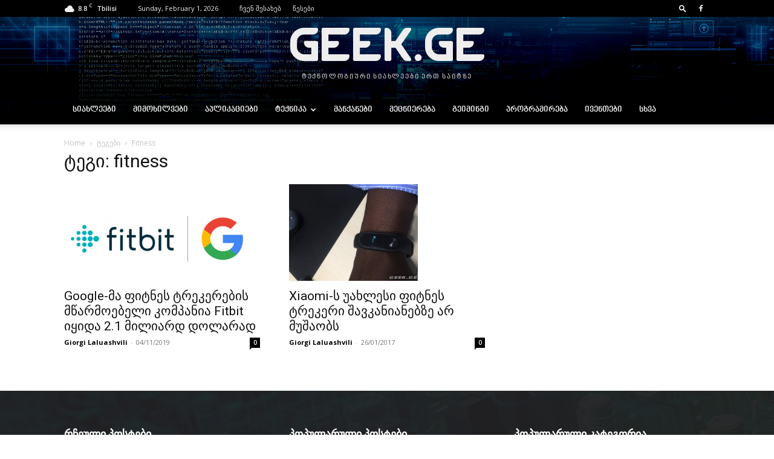

--- FILE ---
content_type: text/html; charset=UTF-8
request_url: https://geek.ge/tag/fitness/
body_size: 37809
content:
<!doctype html >
<!--[if IE 8]>    <html class="ie8" lang="en"> <![endif]-->
<!--[if IE 9]>    <html class="ie9" lang="en"> <![endif]-->
<!--[if gt IE 8]><!--> <html lang="en-US"> <!--<![endif]-->
<head>
    <title>fitness | Geek.Ge</title>
    <meta charset="UTF-8" />
    <meta name="viewport" content="width=device-width, initial-scale=1.0">
    <link rel="pingback" href="https://geek.ge/xmlrpc.php" />
    <meta name='robots' content='max-image-preview:large' />
<link rel="icon" type="image/png" href="http://geek.ge/wp-content/uploads/2019/11/favicon.png"><link rel='dns-prefetch' href='//fonts.googleapis.com' />
<link rel="alternate" type="application/rss+xml" title="Geek.Ge &raquo; Feed" href="https://geek.ge/feed/" />
<link rel="alternate" type="application/rss+xml" title="Geek.Ge &raquo; Comments Feed" href="https://geek.ge/comments/feed/" />
<link rel="alternate" type="application/rss+xml" title="Geek.Ge &raquo; fitness Tag Feed" href="https://geek.ge/tag/fitness/feed/" />
<script type="text/javascript">
/* <![CDATA[ */
window._wpemojiSettings = {"baseUrl":"https:\/\/s.w.org\/images\/core\/emoji\/14.0.0\/72x72\/","ext":".png","svgUrl":"https:\/\/s.w.org\/images\/core\/emoji\/14.0.0\/svg\/","svgExt":".svg","source":{"concatemoji":"https:\/\/geek.ge\/wp-includes\/js\/wp-emoji-release.min.js?ver=6.4.7"}};
/*! This file is auto-generated */
!function(i,n){var o,s,e;function c(e){try{var t={supportTests:e,timestamp:(new Date).valueOf()};sessionStorage.setItem(o,JSON.stringify(t))}catch(e){}}function p(e,t,n){e.clearRect(0,0,e.canvas.width,e.canvas.height),e.fillText(t,0,0);var t=new Uint32Array(e.getImageData(0,0,e.canvas.width,e.canvas.height).data),r=(e.clearRect(0,0,e.canvas.width,e.canvas.height),e.fillText(n,0,0),new Uint32Array(e.getImageData(0,0,e.canvas.width,e.canvas.height).data));return t.every(function(e,t){return e===r[t]})}function u(e,t,n){switch(t){case"flag":return n(e,"\ud83c\udff3\ufe0f\u200d\u26a7\ufe0f","\ud83c\udff3\ufe0f\u200b\u26a7\ufe0f")?!1:!n(e,"\ud83c\uddfa\ud83c\uddf3","\ud83c\uddfa\u200b\ud83c\uddf3")&&!n(e,"\ud83c\udff4\udb40\udc67\udb40\udc62\udb40\udc65\udb40\udc6e\udb40\udc67\udb40\udc7f","\ud83c\udff4\u200b\udb40\udc67\u200b\udb40\udc62\u200b\udb40\udc65\u200b\udb40\udc6e\u200b\udb40\udc67\u200b\udb40\udc7f");case"emoji":return!n(e,"\ud83e\udef1\ud83c\udffb\u200d\ud83e\udef2\ud83c\udfff","\ud83e\udef1\ud83c\udffb\u200b\ud83e\udef2\ud83c\udfff")}return!1}function f(e,t,n){var r="undefined"!=typeof WorkerGlobalScope&&self instanceof WorkerGlobalScope?new OffscreenCanvas(300,150):i.createElement("canvas"),a=r.getContext("2d",{willReadFrequently:!0}),o=(a.textBaseline="top",a.font="600 32px Arial",{});return e.forEach(function(e){o[e]=t(a,e,n)}),o}function t(e){var t=i.createElement("script");t.src=e,t.defer=!0,i.head.appendChild(t)}"undefined"!=typeof Promise&&(o="wpEmojiSettingsSupports",s=["flag","emoji"],n.supports={everything:!0,everythingExceptFlag:!0},e=new Promise(function(e){i.addEventListener("DOMContentLoaded",e,{once:!0})}),new Promise(function(t){var n=function(){try{var e=JSON.parse(sessionStorage.getItem(o));if("object"==typeof e&&"number"==typeof e.timestamp&&(new Date).valueOf()<e.timestamp+604800&&"object"==typeof e.supportTests)return e.supportTests}catch(e){}return null}();if(!n){if("undefined"!=typeof Worker&&"undefined"!=typeof OffscreenCanvas&&"undefined"!=typeof URL&&URL.createObjectURL&&"undefined"!=typeof Blob)try{var e="postMessage("+f.toString()+"("+[JSON.stringify(s),u.toString(),p.toString()].join(",")+"));",r=new Blob([e],{type:"text/javascript"}),a=new Worker(URL.createObjectURL(r),{name:"wpTestEmojiSupports"});return void(a.onmessage=function(e){c(n=e.data),a.terminate(),t(n)})}catch(e){}c(n=f(s,u,p))}t(n)}).then(function(e){for(var t in e)n.supports[t]=e[t],n.supports.everything=n.supports.everything&&n.supports[t],"flag"!==t&&(n.supports.everythingExceptFlag=n.supports.everythingExceptFlag&&n.supports[t]);n.supports.everythingExceptFlag=n.supports.everythingExceptFlag&&!n.supports.flag,n.DOMReady=!1,n.readyCallback=function(){n.DOMReady=!0}}).then(function(){return e}).then(function(){var e;n.supports.everything||(n.readyCallback(),(e=n.source||{}).concatemoji?t(e.concatemoji):e.wpemoji&&e.twemoji&&(t(e.twemoji),t(e.wpemoji)))}))}((window,document),window._wpemojiSettings);
/* ]]> */
</script>
<style id='wp-emoji-styles-inline-css' type='text/css'>

	img.wp-smiley, img.emoji {
		display: inline !important;
		border: none !important;
		box-shadow: none !important;
		height: 1em !important;
		width: 1em !important;
		margin: 0 0.07em !important;
		vertical-align: -0.1em !important;
		background: none !important;
		padding: 0 !important;
	}
</style>
<style id='classic-theme-styles-inline-css' type='text/css'>
/*! This file is auto-generated */
.wp-block-button__link{color:#fff;background-color:#32373c;border-radius:9999px;box-shadow:none;text-decoration:none;padding:calc(.667em + 2px) calc(1.333em + 2px);font-size:1.125em}.wp-block-file__button{background:#32373c;color:#fff;text-decoration:none}
</style>
<style id='global-styles-inline-css' type='text/css'>
body{--wp--preset--color--black: #000000;--wp--preset--color--cyan-bluish-gray: #abb8c3;--wp--preset--color--white: #ffffff;--wp--preset--color--pale-pink: #f78da7;--wp--preset--color--vivid-red: #cf2e2e;--wp--preset--color--luminous-vivid-orange: #ff6900;--wp--preset--color--luminous-vivid-amber: #fcb900;--wp--preset--color--light-green-cyan: #7bdcb5;--wp--preset--color--vivid-green-cyan: #00d084;--wp--preset--color--pale-cyan-blue: #8ed1fc;--wp--preset--color--vivid-cyan-blue: #0693e3;--wp--preset--color--vivid-purple: #9b51e0;--wp--preset--gradient--vivid-cyan-blue-to-vivid-purple: linear-gradient(135deg,rgba(6,147,227,1) 0%,rgb(155,81,224) 100%);--wp--preset--gradient--light-green-cyan-to-vivid-green-cyan: linear-gradient(135deg,rgb(122,220,180) 0%,rgb(0,208,130) 100%);--wp--preset--gradient--luminous-vivid-amber-to-luminous-vivid-orange: linear-gradient(135deg,rgba(252,185,0,1) 0%,rgba(255,105,0,1) 100%);--wp--preset--gradient--luminous-vivid-orange-to-vivid-red: linear-gradient(135deg,rgba(255,105,0,1) 0%,rgb(207,46,46) 100%);--wp--preset--gradient--very-light-gray-to-cyan-bluish-gray: linear-gradient(135deg,rgb(238,238,238) 0%,rgb(169,184,195) 100%);--wp--preset--gradient--cool-to-warm-spectrum: linear-gradient(135deg,rgb(74,234,220) 0%,rgb(151,120,209) 20%,rgb(207,42,186) 40%,rgb(238,44,130) 60%,rgb(251,105,98) 80%,rgb(254,248,76) 100%);--wp--preset--gradient--blush-light-purple: linear-gradient(135deg,rgb(255,206,236) 0%,rgb(152,150,240) 100%);--wp--preset--gradient--blush-bordeaux: linear-gradient(135deg,rgb(254,205,165) 0%,rgb(254,45,45) 50%,rgb(107,0,62) 100%);--wp--preset--gradient--luminous-dusk: linear-gradient(135deg,rgb(255,203,112) 0%,rgb(199,81,192) 50%,rgb(65,88,208) 100%);--wp--preset--gradient--pale-ocean: linear-gradient(135deg,rgb(255,245,203) 0%,rgb(182,227,212) 50%,rgb(51,167,181) 100%);--wp--preset--gradient--electric-grass: linear-gradient(135deg,rgb(202,248,128) 0%,rgb(113,206,126) 100%);--wp--preset--gradient--midnight: linear-gradient(135deg,rgb(2,3,129) 0%,rgb(40,116,252) 100%);--wp--preset--font-size--small: 11px;--wp--preset--font-size--medium: 20px;--wp--preset--font-size--large: 32px;--wp--preset--font-size--x-large: 42px;--wp--preset--font-size--regular: 15px;--wp--preset--font-size--larger: 50px;--wp--preset--spacing--20: 0.44rem;--wp--preset--spacing--30: 0.67rem;--wp--preset--spacing--40: 1rem;--wp--preset--spacing--50: 1.5rem;--wp--preset--spacing--60: 2.25rem;--wp--preset--spacing--70: 3.38rem;--wp--preset--spacing--80: 5.06rem;--wp--preset--shadow--natural: 6px 6px 9px rgba(0, 0, 0, 0.2);--wp--preset--shadow--deep: 12px 12px 50px rgba(0, 0, 0, 0.4);--wp--preset--shadow--sharp: 6px 6px 0px rgba(0, 0, 0, 0.2);--wp--preset--shadow--outlined: 6px 6px 0px -3px rgba(255, 255, 255, 1), 6px 6px rgba(0, 0, 0, 1);--wp--preset--shadow--crisp: 6px 6px 0px rgba(0, 0, 0, 1);}:where(.is-layout-flex){gap: 0.5em;}:where(.is-layout-grid){gap: 0.5em;}body .is-layout-flow > .alignleft{float: left;margin-inline-start: 0;margin-inline-end: 2em;}body .is-layout-flow > .alignright{float: right;margin-inline-start: 2em;margin-inline-end: 0;}body .is-layout-flow > .aligncenter{margin-left: auto !important;margin-right: auto !important;}body .is-layout-constrained > .alignleft{float: left;margin-inline-start: 0;margin-inline-end: 2em;}body .is-layout-constrained > .alignright{float: right;margin-inline-start: 2em;margin-inline-end: 0;}body .is-layout-constrained > .aligncenter{margin-left: auto !important;margin-right: auto !important;}body .is-layout-constrained > :where(:not(.alignleft):not(.alignright):not(.alignfull)){max-width: var(--wp--style--global--content-size);margin-left: auto !important;margin-right: auto !important;}body .is-layout-constrained > .alignwide{max-width: var(--wp--style--global--wide-size);}body .is-layout-flex{display: flex;}body .is-layout-flex{flex-wrap: wrap;align-items: center;}body .is-layout-flex > *{margin: 0;}body .is-layout-grid{display: grid;}body .is-layout-grid > *{margin: 0;}:where(.wp-block-columns.is-layout-flex){gap: 2em;}:where(.wp-block-columns.is-layout-grid){gap: 2em;}:where(.wp-block-post-template.is-layout-flex){gap: 1.25em;}:where(.wp-block-post-template.is-layout-grid){gap: 1.25em;}.has-black-color{color: var(--wp--preset--color--black) !important;}.has-cyan-bluish-gray-color{color: var(--wp--preset--color--cyan-bluish-gray) !important;}.has-white-color{color: var(--wp--preset--color--white) !important;}.has-pale-pink-color{color: var(--wp--preset--color--pale-pink) !important;}.has-vivid-red-color{color: var(--wp--preset--color--vivid-red) !important;}.has-luminous-vivid-orange-color{color: var(--wp--preset--color--luminous-vivid-orange) !important;}.has-luminous-vivid-amber-color{color: var(--wp--preset--color--luminous-vivid-amber) !important;}.has-light-green-cyan-color{color: var(--wp--preset--color--light-green-cyan) !important;}.has-vivid-green-cyan-color{color: var(--wp--preset--color--vivid-green-cyan) !important;}.has-pale-cyan-blue-color{color: var(--wp--preset--color--pale-cyan-blue) !important;}.has-vivid-cyan-blue-color{color: var(--wp--preset--color--vivid-cyan-blue) !important;}.has-vivid-purple-color{color: var(--wp--preset--color--vivid-purple) !important;}.has-black-background-color{background-color: var(--wp--preset--color--black) !important;}.has-cyan-bluish-gray-background-color{background-color: var(--wp--preset--color--cyan-bluish-gray) !important;}.has-white-background-color{background-color: var(--wp--preset--color--white) !important;}.has-pale-pink-background-color{background-color: var(--wp--preset--color--pale-pink) !important;}.has-vivid-red-background-color{background-color: var(--wp--preset--color--vivid-red) !important;}.has-luminous-vivid-orange-background-color{background-color: var(--wp--preset--color--luminous-vivid-orange) !important;}.has-luminous-vivid-amber-background-color{background-color: var(--wp--preset--color--luminous-vivid-amber) !important;}.has-light-green-cyan-background-color{background-color: var(--wp--preset--color--light-green-cyan) !important;}.has-vivid-green-cyan-background-color{background-color: var(--wp--preset--color--vivid-green-cyan) !important;}.has-pale-cyan-blue-background-color{background-color: var(--wp--preset--color--pale-cyan-blue) !important;}.has-vivid-cyan-blue-background-color{background-color: var(--wp--preset--color--vivid-cyan-blue) !important;}.has-vivid-purple-background-color{background-color: var(--wp--preset--color--vivid-purple) !important;}.has-black-border-color{border-color: var(--wp--preset--color--black) !important;}.has-cyan-bluish-gray-border-color{border-color: var(--wp--preset--color--cyan-bluish-gray) !important;}.has-white-border-color{border-color: var(--wp--preset--color--white) !important;}.has-pale-pink-border-color{border-color: var(--wp--preset--color--pale-pink) !important;}.has-vivid-red-border-color{border-color: var(--wp--preset--color--vivid-red) !important;}.has-luminous-vivid-orange-border-color{border-color: var(--wp--preset--color--luminous-vivid-orange) !important;}.has-luminous-vivid-amber-border-color{border-color: var(--wp--preset--color--luminous-vivid-amber) !important;}.has-light-green-cyan-border-color{border-color: var(--wp--preset--color--light-green-cyan) !important;}.has-vivid-green-cyan-border-color{border-color: var(--wp--preset--color--vivid-green-cyan) !important;}.has-pale-cyan-blue-border-color{border-color: var(--wp--preset--color--pale-cyan-blue) !important;}.has-vivid-cyan-blue-border-color{border-color: var(--wp--preset--color--vivid-cyan-blue) !important;}.has-vivid-purple-border-color{border-color: var(--wp--preset--color--vivid-purple) !important;}.has-vivid-cyan-blue-to-vivid-purple-gradient-background{background: var(--wp--preset--gradient--vivid-cyan-blue-to-vivid-purple) !important;}.has-light-green-cyan-to-vivid-green-cyan-gradient-background{background: var(--wp--preset--gradient--light-green-cyan-to-vivid-green-cyan) !important;}.has-luminous-vivid-amber-to-luminous-vivid-orange-gradient-background{background: var(--wp--preset--gradient--luminous-vivid-amber-to-luminous-vivid-orange) !important;}.has-luminous-vivid-orange-to-vivid-red-gradient-background{background: var(--wp--preset--gradient--luminous-vivid-orange-to-vivid-red) !important;}.has-very-light-gray-to-cyan-bluish-gray-gradient-background{background: var(--wp--preset--gradient--very-light-gray-to-cyan-bluish-gray) !important;}.has-cool-to-warm-spectrum-gradient-background{background: var(--wp--preset--gradient--cool-to-warm-spectrum) !important;}.has-blush-light-purple-gradient-background{background: var(--wp--preset--gradient--blush-light-purple) !important;}.has-blush-bordeaux-gradient-background{background: var(--wp--preset--gradient--blush-bordeaux) !important;}.has-luminous-dusk-gradient-background{background: var(--wp--preset--gradient--luminous-dusk) !important;}.has-pale-ocean-gradient-background{background: var(--wp--preset--gradient--pale-ocean) !important;}.has-electric-grass-gradient-background{background: var(--wp--preset--gradient--electric-grass) !important;}.has-midnight-gradient-background{background: var(--wp--preset--gradient--midnight) !important;}.has-small-font-size{font-size: var(--wp--preset--font-size--small) !important;}.has-medium-font-size{font-size: var(--wp--preset--font-size--medium) !important;}.has-large-font-size{font-size: var(--wp--preset--font-size--large) !important;}.has-x-large-font-size{font-size: var(--wp--preset--font-size--x-large) !important;}
.wp-block-navigation a:where(:not(.wp-element-button)){color: inherit;}
:where(.wp-block-post-template.is-layout-flex){gap: 1.25em;}:where(.wp-block-post-template.is-layout-grid){gap: 1.25em;}
:where(.wp-block-columns.is-layout-flex){gap: 2em;}:where(.wp-block-columns.is-layout-grid){gap: 2em;}
.wp-block-pullquote{font-size: 1.5em;line-height: 1.6;}
</style>
<link rel='stylesheet' id='td-plugin-multi-purpose-css' href='https://geek.ge/wp-content/plugins/td-composer/td-multi-purpose/style.css?ver=963059d7cceb10dc9b9adeec7fadb27d' type='text/css' media='all' />
<link rel='stylesheet' id='google-fonts-style-css' href='https://fonts.googleapis.com/css?family=Open+Sans%3A400%2C600%2C700%2C300%7CRoboto%3A400%2C500%2C700%2C300&#038;display=swap&#038;ver=12.6.4' type='text/css' media='all' />
<link rel='stylesheet' id='td-theme-css' href='https://geek.ge/wp-content/themes/Newspaper/style.css?ver=12.6.4' type='text/css' media='all' />
<style id='td-theme-inline-css' type='text/css'>@media (max-width:767px){.td-header-desktop-wrap{display:none}}@media (min-width:767px){.td-header-mobile-wrap{display:none}}</style>
<link rel='stylesheet' id='td-legacy-framework-front-style-css' href='https://geek.ge/wp-content/plugins/td-composer/legacy/Newspaper/assets/css/td_legacy_main.css?ver=963059d7cceb10dc9b9adeec7fadb27d' type='text/css' media='all' />
<link rel='stylesheet' id='td-standard-pack-framework-front-style-css' href='https://geek.ge/wp-content/plugins/td-standard-pack/Newspaper/assets/css/td_standard_pack_main.css?ver=f37a0b116c45d11f14bca079946a1778' type='text/css' media='all' />
<link rel='stylesheet' id='tdb_style_cloud_templates_front-css' href='https://geek.ge/wp-content/plugins/td-cloud-library/assets/css/tdb_main.css?ver=9e24474348f1755e0ebe145b87be714d' type='text/css' media='all' />
<script type="text/javascript" src="https://geek.ge/wp-includes/js/jquery/jquery.min.js?ver=3.7.1" id="jquery-core-js"></script>
<script type="text/javascript" src="https://geek.ge/wp-includes/js/jquery/jquery-migrate.min.js?ver=3.4.1" id="jquery-migrate-js"></script>
<link rel="https://api.w.org/" href="https://geek.ge/wp-json/" /><link rel="alternate" type="application/json" href="https://geek.ge/wp-json/wp/v2/tags/45" /><link rel="EditURI" type="application/rsd+xml" title="RSD" href="https://geek.ge/xmlrpc.php?rsd" />
<meta name="generator" content="WordPress 6.4.7" />
    <script>
        window.tdb_global_vars = {"wpRestUrl":"https:\/\/geek.ge\/wp-json\/","permalinkStructure":"\/%postname%\/"};
        window.tdb_p_autoload_vars = {"isAjax":false,"isAdminBarShowing":false,"autoloadScrollPercent":20};
    </script>
    
    <style id="tdb-global-colors">:root{--accent-color:#fff}</style>
	
<!-- Google tag (gtag.js) -->
<script async src="https://www.googletagmanager.com/gtag/js?id=UA-151930740-1"></script>
<script>
  window.dataLayer = window.dataLayer || [];
  function gtag(){dataLayer.push(arguments);}
  gtag('js', new Date());

  gtag('config', 'UA-151930740-1');
</script>

<!-- JS generated by theme -->

<script>
    
    

	    var tdBlocksArray = []; //here we store all the items for the current page

	    // td_block class - each ajax block uses a object of this class for requests
	    function tdBlock() {
		    this.id = '';
		    this.block_type = 1; //block type id (1-234 etc)
		    this.atts = '';
		    this.td_column_number = '';
		    this.td_current_page = 1; //
		    this.post_count = 0; //from wp
		    this.found_posts = 0; //from wp
		    this.max_num_pages = 0; //from wp
		    this.td_filter_value = ''; //current live filter value
		    this.is_ajax_running = false;
		    this.td_user_action = ''; // load more or infinite loader (used by the animation)
		    this.header_color = '';
		    this.ajax_pagination_infinite_stop = ''; //show load more at page x
	    }

        // td_js_generator - mini detector
        ( function () {
            var htmlTag = document.getElementsByTagName("html")[0];

	        if ( navigator.userAgent.indexOf("MSIE 10.0") > -1 ) {
                htmlTag.className += ' ie10';
            }

            if ( !!navigator.userAgent.match(/Trident.*rv\:11\./) ) {
                htmlTag.className += ' ie11';
            }

	        if ( navigator.userAgent.indexOf("Edge") > -1 ) {
                htmlTag.className += ' ieEdge';
            }

            if ( /(iPad|iPhone|iPod)/g.test(navigator.userAgent) ) {
                htmlTag.className += ' td-md-is-ios';
            }

            var user_agent = navigator.userAgent.toLowerCase();
            if ( user_agent.indexOf("android") > -1 ) {
                htmlTag.className += ' td-md-is-android';
            }

            if ( -1 !== navigator.userAgent.indexOf('Mac OS X')  ) {
                htmlTag.className += ' td-md-is-os-x';
            }

            if ( /chrom(e|ium)/.test(navigator.userAgent.toLowerCase()) ) {
               htmlTag.className += ' td-md-is-chrome';
            }

            if ( -1 !== navigator.userAgent.indexOf('Firefox') ) {
                htmlTag.className += ' td-md-is-firefox';
            }

            if ( -1 !== navigator.userAgent.indexOf('Safari') && -1 === navigator.userAgent.indexOf('Chrome') ) {
                htmlTag.className += ' td-md-is-safari';
            }

            if( -1 !== navigator.userAgent.indexOf('IEMobile') ){
                htmlTag.className += ' td-md-is-iemobile';
            }

        })();

        var tdLocalCache = {};

        ( function () {
            "use strict";

            tdLocalCache = {
                data: {},
                remove: function (resource_id) {
                    delete tdLocalCache.data[resource_id];
                },
                exist: function (resource_id) {
                    return tdLocalCache.data.hasOwnProperty(resource_id) && tdLocalCache.data[resource_id] !== null;
                },
                get: function (resource_id) {
                    return tdLocalCache.data[resource_id];
                },
                set: function (resource_id, cachedData) {
                    tdLocalCache.remove(resource_id);
                    tdLocalCache.data[resource_id] = cachedData;
                }
            };
        })();

    
    
var td_viewport_interval_list=[{"limitBottom":767,"sidebarWidth":228},{"limitBottom":1018,"sidebarWidth":300},{"limitBottom":1140,"sidebarWidth":324}];
var td_animation_stack_effect="type0";
var tds_animation_stack=true;
var td_animation_stack_specific_selectors=".entry-thumb, img, .td-lazy-img";
var td_animation_stack_general_selectors=".td-animation-stack img, .td-animation-stack .entry-thumb, .post img, .td-animation-stack .td-lazy-img";
var tds_general_modal_image="yes";
var tdc_is_installed="yes";
var td_ajax_url="https:\/\/geek.ge\/wp-admin\/admin-ajax.php?td_theme_name=Newspaper&v=12.6.4";
var td_get_template_directory_uri="https:\/\/geek.ge\/wp-content\/plugins\/td-composer\/legacy\/common";
var tds_snap_menu="snap";
var tds_logo_on_sticky="";
var tds_header_style="9";
var td_please_wait="\u10d2\u10d7\u10ee\u10dd\u10d5\u10d7 \u10d3\u10d0\u10d4\u10da\u10dd\u10d3\u10dd\u10d7...";
var td_email_user_pass_incorrect="User or password incorrect!";
var td_email_user_incorrect="Email or username incorrect!";
var td_email_incorrect="Email incorrect!";
var td_user_incorrect="Username incorrect!";
var td_email_user_empty="Email or username empty!";
var td_pass_empty="Pass empty!";
var td_pass_pattern_incorrect="Invalid Pass Pattern!";
var td_retype_pass_incorrect="Retyped Pass incorrect!";
var tds_more_articles_on_post_enable="";
var tds_more_articles_on_post_time_to_wait="";
var tds_more_articles_on_post_pages_distance_from_top=0;
var tds_captcha="";
var tds_theme_color_site_wide="#3980bf";
var tds_smart_sidebar="";
var tdThemeName="Newspaper";
var tdThemeNameWl="Newspaper";
var td_magnific_popup_translation_tPrev="Previous (Left arrow key)";
var td_magnific_popup_translation_tNext="Next (Right arrow key)";
var td_magnific_popup_translation_tCounter="%curr% of %total%";
var td_magnific_popup_translation_ajax_tError="The content from %url% could not be loaded.";
var td_magnific_popup_translation_image_tError="The image #%curr% could not be loaded.";
var tdBlockNonce="a6eed92444";
var tdMobileMenu="enabled";
var tdMobileSearch="enabled";
var tdDateNamesI18n={"month_names":["January","February","March","April","May","June","July","August","September","October","November","December"],"month_names_short":["Jan","Feb","Mar","Apr","May","Jun","Jul","Aug","Sep","Oct","Nov","Dec"],"day_names":["Sunday","Monday","Tuesday","Wednesday","Thursday","Friday","Saturday"],"day_names_short":["Sun","Mon","Tue","Wed","Thu","Fri","Sat"]};
var tdb_modal_confirm="Save";
var tdb_modal_cancel="Cancel";
var tdb_modal_confirm_alt="Yes";
var tdb_modal_cancel_alt="No";
var td_ad_background_click_link="";
var td_ad_background_click_target="";
</script>


<!-- Header style compiled by theme -->

<style>@font-face{font-family:"bpg-nino-elite-exp-webfont";src:local("bpg-nino-elite-exp-webfont"),url("http://geek.ge/wp-content/uploads/2019/11/bpg-nino-elite-exp-webfont.woff") format("woff");font-display:swap}@font-face{font-family:"bpg-nino-mtavruli-bold-webfont";src:local("bpg-nino-mtavruli-bold-webfont"),url("http://geek.ge/wp-content/uploads/2019/11/bpg-nino-mtavruli-bold-webfont.woff") format("woff");font-display:swap}@font-face{font-family:"MarkGEO-Regular";src:local("MarkGEO-Regular"),url("http://geek.ge/wp-content/uploads/2020/05/MarkGEO-Regular.woff") format("woff");font-display:swap}@font-face{font-family:"TECHNIQUE";src:local("TECHNIQUE"),url("http://geek.ge/wp-content/uploads/2020/05/TECHNIQUE.woff") format("woff");font-display:swap}.td-header-wrap .black-menu .sf-menu>.current-menu-item>a,.td-header-wrap .black-menu .sf-menu>.current-menu-ancestor>a,.td-header-wrap .black-menu .sf-menu>.current-category-ancestor>a,.td-header-wrap .black-menu .sf-menu>li>a:hover,.td-header-wrap .black-menu .sf-menu>.sfHover>a,.sf-menu>.current-menu-item>a:after,.sf-menu>.current-menu-ancestor>a:after,.sf-menu>.current-category-ancestor>a:after,.sf-menu>li:hover>a:after,.sf-menu>.sfHover>a:after,.header-search-wrap .td-drop-down-search:after,.header-search-wrap .td-drop-down-search .btn:hover,input[type=submit]:hover,.td-read-more a,.td-post-category:hover,body .td_top_authors .td-active .td-author-post-count,body .td_top_authors .td-active .td-author-comments-count,body .td_top_authors .td_mod_wrap:hover .td-author-post-count,body .td_top_authors .td_mod_wrap:hover .td-author-comments-count,.td-404-sub-sub-title a:hover,.td-search-form-widget .wpb_button:hover,.td-rating-bar-wrap div,.dropcap,.td_wrapper_video_playlist .td_video_controls_playlist_wrapper,.wpb_default,.wpb_default:hover,.td-left-smart-list:hover,.td-right-smart-list:hover,#bbpress-forums button:hover,.bbp_widget_login .button:hover,.td-footer-wrapper .td-post-category,.td-footer-wrapper .widget_product_search input[type="submit"]:hover,.single-product .product .summary .cart .button:hover,.td-next-prev-wrap a:hover,.td-load-more-wrap a:hover,.td-post-small-box a:hover,.page-nav .current,.page-nav:first-child>div,#bbpress-forums .bbp-pagination .current,#bbpress-forums #bbp-single-user-details #bbp-user-navigation li.current a,.td-theme-slider:hover .slide-meta-cat a,a.vc_btn-black:hover,.td-trending-now-wrapper:hover .td-trending-now-title,.td-scroll-up,.td-smart-list-button:hover,.td-weather-information:before,.td-weather-week:before,.td_block_exchange .td-exchange-header:before,.td-pulldown-syle-2 .td-subcat-dropdown ul:after,.td_block_template_9 .td-block-title:after,.td_block_template_15 .td-block-title:before,div.wpforms-container .wpforms-form div.wpforms-submit-container button[type=submit],.td-close-video-fixed{background-color:#3980bf}.td_block_template_4 .td-related-title .td-cur-simple-item:before{border-color:#3980bf transparent transparent transparent!important}.td_block_template_4 .td-related-title .td-cur-simple-item,.td_block_template_3 .td-related-title .td-cur-simple-item,.td_block_template_9 .td-related-title:after{background-color:#3980bf}a,cite a:hover,.td-page-content blockquote p,.td-post-content blockquote p,.mce-content-body blockquote p,.comment-content blockquote p,.wpb_text_column blockquote p,.td_block_text_with_title blockquote p,.td_module_wrap:hover .entry-title a,.td-subcat-filter .td-subcat-list a:hover,.td-subcat-filter .td-subcat-dropdown a:hover,.td_quote_on_blocks,.dropcap2,.dropcap3,body .td_top_authors .td-active .td-authors-name a,body .td_top_authors .td_mod_wrap:hover .td-authors-name a,.td-post-next-prev-content a:hover,.author-box-wrap .td-author-social a:hover,.td-author-name a:hover,.td-author-url a:hover,.comment-reply-link:hover,.logged-in-as a:hover,#cancel-comment-reply-link:hover,.td-search-query,.widget a:hover,.td_wp_recentcomments a:hover,.archive .widget_archive .current,.archive .widget_archive .current a,.widget_calendar tfoot a:hover,#bbpress-forums li.bbp-header .bbp-reply-content span a:hover,#bbpress-forums .bbp-forum-freshness a:hover,#bbpress-forums .bbp-topic-freshness a:hover,#bbpress-forums .bbp-forums-list li a:hover,#bbpress-forums .bbp-forum-title:hover,#bbpress-forums .bbp-topic-permalink:hover,#bbpress-forums .bbp-topic-started-by a:hover,#bbpress-forums .bbp-topic-started-in a:hover,#bbpress-forums .bbp-body .super-sticky li.bbp-topic-title .bbp-topic-permalink,#bbpress-forums .bbp-body .sticky li.bbp-topic-title .bbp-topic-permalink,.widget_display_replies .bbp-author-name,.widget_display_topics .bbp-author-name,.td-subfooter-menu li a:hover,a.vc_btn-black:hover,.td-smart-list-dropdown-wrap .td-smart-list-button:hover,.td-instagram-user a,.td-block-title-wrap .td-wrapper-pulldown-filter .td-pulldown-filter-display-option:hover,.td-block-title-wrap .td-wrapper-pulldown-filter .td-pulldown-filter-display-option:hover i,.td-block-title-wrap .td-wrapper-pulldown-filter .td-pulldown-filter-link:hover,.td-block-title-wrap .td-wrapper-pulldown-filter .td-pulldown-filter-item .td-cur-simple-item,.td-pulldown-syle-2 .td-subcat-dropdown:hover .td-subcat-more span,.td-pulldown-syle-2 .td-subcat-dropdown:hover .td-subcat-more i,.td-pulldown-syle-3 .td-subcat-dropdown:hover .td-subcat-more span,.td-pulldown-syle-3 .td-subcat-dropdown:hover .td-subcat-more i,.td_block_template_2 .td-related-title .td-cur-simple-item,.td_block_template_5 .td-related-title .td-cur-simple-item,.td_block_template_6 .td-related-title .td-cur-simple-item,.td_block_template_7 .td-related-title .td-cur-simple-item,.td_block_template_8 .td-related-title .td-cur-simple-item,.td_block_template_9 .td-related-title .td-cur-simple-item,.td_block_template_10 .td-related-title .td-cur-simple-item,.td_block_template_11 .td-related-title .td-cur-simple-item,.td_block_template_12 .td-related-title .td-cur-simple-item,.td_block_template_13 .td-related-title .td-cur-simple-item,.td_block_template_14 .td-related-title .td-cur-simple-item,.td_block_template_15 .td-related-title .td-cur-simple-item,.td_block_template_16 .td-related-title .td-cur-simple-item,.td_block_template_17 .td-related-title .td-cur-simple-item,.td-theme-wrap .sf-menu ul .td-menu-item>a:hover,.td-theme-wrap .sf-menu ul .sfHover>a,.td-theme-wrap .sf-menu ul .current-menu-ancestor>a,.td-theme-wrap .sf-menu ul .current-category-ancestor>a,.td-theme-wrap .sf-menu ul .current-menu-item>a,.td_outlined_btn,.td_block_categories_tags .td-ct-item:hover{color:#3980bf}a.vc_btn-black.vc_btn_square_outlined:hover,a.vc_btn-black.vc_btn_outlined:hover{color:#3980bf!important}.td-next-prev-wrap a:hover,.td-load-more-wrap a:hover,.td-post-small-box a:hover,.page-nav .current,.page-nav:first-child>div,#bbpress-forums .bbp-pagination .current,.post .td_quote_box,.page .td_quote_box,a.vc_btn-black:hover,.td_block_template_5 .td-block-title>*,.td_outlined_btn{border-color:#3980bf}.td_wrapper_video_playlist .td_video_currently_playing:after{border-color:#3980bf!important}.header-search-wrap .td-drop-down-search:before{border-color:transparent transparent #3980bf transparent}.block-title>span,.block-title>a,.block-title>label,.widgettitle,.widgettitle:after,body .td-trending-now-title,.td-trending-now-wrapper:hover .td-trending-now-title,.wpb_tabs li.ui-tabs-active a,.wpb_tabs li:hover a,.vc_tta-container .vc_tta-color-grey.vc_tta-tabs-position-top.vc_tta-style-classic .vc_tta-tabs-container .vc_tta-tab.vc_active>a,.vc_tta-container .vc_tta-color-grey.vc_tta-tabs-position-top.vc_tta-style-classic .vc_tta-tabs-container .vc_tta-tab:hover>a,.td_block_template_1 .td-related-title .td-cur-simple-item,.td-subcat-filter .td-subcat-dropdown:hover .td-subcat-more,.td_3D_btn,.td_shadow_btn,.td_default_btn,.td_round_btn,.td_outlined_btn:hover{background-color:#3980bf}.block-title,.td_block_template_1 .td-related-title,.wpb_tabs .wpb_tabs_nav,.vc_tta-container .vc_tta-color-grey.vc_tta-tabs-position-top.vc_tta-style-classic .vc_tta-tabs-container{border-color:#3980bf}.td_block_wrap .td-subcat-item a.td-cur-simple-item{color:#3980bf}.td-grid-style-4 .entry-title{background-color:rgba(57,128,191,0.7)}.td-menu-background:before,.td-search-background:before{background:rgba(0,0,0,0.5);background:-moz-linear-gradient(top,rgba(0,0,0,0.5) 0%,rgba(0,0,0,0.6) 100%);background:-webkit-gradient(left top,left bottom,color-stop(0%,rgba(0,0,0,0.5)),color-stop(100%,rgba(0,0,0,0.6)));background:-webkit-linear-gradient(top,rgba(0,0,0,0.5) 0%,rgba(0,0,0,0.6) 100%);background:-o-linear-gradient(top,rgba(0,0,0,0.5) 0%,rgba(0,0,0,0.6) 100%);background:-ms-linear-gradient(top,rgba(0,0,0,0.5) 0%,rgba(0,0,0,0.6) 100%);background:linear-gradient(to bottom,rgba(0,0,0,0.5) 0%,rgba(0,0,0,0.6) 100%);filter:progid:DXImageTransform.Microsoft.gradient(startColorstr='rgba(0,0,0,0.5)',endColorstr='rgba(0,0,0,0.6)',GradientType=0)}ul.sf-menu>.menu-item>a{font-family:bpg-nino-mtavruli-bold-webfont;font-weight:normal}.td-header-wrap .td-logo-text-container .td-logo-text{font-family:TECHNIQUE}.td-header-wrap .td-logo-text-container .td-tagline-text{font-family:bpg-nino-mtavruli-bold-webfont}body,p{font-size:16px}@font-face{font-family:"bpg-nino-elite-exp-webfont";src:local("bpg-nino-elite-exp-webfont"),url("http://geek.ge/wp-content/uploads/2019/11/bpg-nino-elite-exp-webfont.woff") format("woff");font-display:swap}@font-face{font-family:"bpg-nino-mtavruli-bold-webfont";src:local("bpg-nino-mtavruli-bold-webfont"),url("http://geek.ge/wp-content/uploads/2019/11/bpg-nino-mtavruli-bold-webfont.woff") format("woff");font-display:swap}@font-face{font-family:"MarkGEO-Regular";src:local("MarkGEO-Regular"),url("http://geek.ge/wp-content/uploads/2020/05/MarkGEO-Regular.woff") format("woff");font-display:swap}@font-face{font-family:"TECHNIQUE";src:local("TECHNIQUE"),url("http://geek.ge/wp-content/uploads/2020/05/TECHNIQUE.woff") format("woff");font-display:swap}.td-header-style-12 .td-header-menu-wrap-full,.td-header-style-12 .td-affix,.td-grid-style-1.td-hover-1 .td-big-grid-post:hover .td-post-category,.td-grid-style-5.td-hover-1 .td-big-grid-post:hover .td-post-category,.td_category_template_3 .td-current-sub-category,.td_category_template_8 .td-category-header .td-category a.td-current-sub-category,.td_category_template_4 .td-category-siblings .td-category a:hover,.td_block_big_grid_9.td-grid-style-1 .td-post-category,.td_block_big_grid_9.td-grid-style-5 .td-post-category,.td-grid-style-6.td-hover-1 .td-module-thumb:after,.tdm-menu-active-style5 .td-header-menu-wrap .sf-menu>.current-menu-item>a,.tdm-menu-active-style5 .td-header-menu-wrap .sf-menu>.current-menu-ancestor>a,.tdm-menu-active-style5 .td-header-menu-wrap .sf-menu>.current-category-ancestor>a,.tdm-menu-active-style5 .td-header-menu-wrap .sf-menu>li>a:hover,.tdm-menu-active-style5 .td-header-menu-wrap .sf-menu>.sfHover>a{background-color:#3980bf}.td_mega_menu_sub_cats .cur-sub-cat,.td-mega-span h3 a:hover,.td_mod_mega_menu:hover .entry-title a,.header-search-wrap .result-msg a:hover,.td-header-top-menu .td-drop-down-search .td_module_wrap:hover .entry-title a,.td-header-top-menu .td-icon-search:hover,.td-header-wrap .result-msg a:hover,.top-header-menu li a:hover,.top-header-menu .current-menu-item>a,.top-header-menu .current-menu-ancestor>a,.top-header-menu .current-category-ancestor>a,.td-social-icon-wrap>a:hover,.td-header-sp-top-widget .td-social-icon-wrap a:hover,.td_mod_related_posts:hover h3>a,.td-post-template-11 .td-related-title .td-related-left:hover,.td-post-template-11 .td-related-title .td-related-right:hover,.td-post-template-11 .td-related-title .td-cur-simple-item,.td-post-template-11 .td_block_related_posts .td-next-prev-wrap a:hover,.td-category-header .td-pulldown-category-filter-link:hover,.td-category-siblings .td-subcat-dropdown a:hover,.td-category-siblings .td-subcat-dropdown a.td-current-sub-category,.footer-text-wrap .footer-email-wrap a,.footer-social-wrap a:hover,.td_module_17 .td-read-more a:hover,.td_module_18 .td-read-more a:hover,.td_module_19 .td-post-author-name a:hover,.td-pulldown-syle-2 .td-subcat-dropdown:hover .td-subcat-more span,.td-pulldown-syle-2 .td-subcat-dropdown:hover .td-subcat-more i,.td-pulldown-syle-3 .td-subcat-dropdown:hover .td-subcat-more span,.td-pulldown-syle-3 .td-subcat-dropdown:hover .td-subcat-more i,.tdm-menu-active-style3 .tdm-header.td-header-wrap .sf-menu>.current-category-ancestor>a,.tdm-menu-active-style3 .tdm-header.td-header-wrap .sf-menu>.current-menu-ancestor>a,.tdm-menu-active-style3 .tdm-header.td-header-wrap .sf-menu>.current-menu-item>a,.tdm-menu-active-style3 .tdm-header.td-header-wrap .sf-menu>.sfHover>a,.tdm-menu-active-style3 .tdm-header.td-header-wrap .sf-menu>li>a:hover{color:#3980bf}.td-mega-menu-page .wpb_content_element ul li a:hover,.td-theme-wrap .td-aj-search-results .td_module_wrap:hover .entry-title a,.td-theme-wrap .header-search-wrap .result-msg a:hover{color:#3980bf!important}.td_category_template_8 .td-category-header .td-category a.td-current-sub-category,.td_category_template_4 .td-category-siblings .td-category a:hover,.tdm-menu-active-style4 .tdm-header .sf-menu>.current-menu-item>a,.tdm-menu-active-style4 .tdm-header .sf-menu>.current-menu-ancestor>a,.tdm-menu-active-style4 .tdm-header .sf-menu>.current-category-ancestor>a,.tdm-menu-active-style4 .tdm-header .sf-menu>li>a:hover,.tdm-menu-active-style4 .tdm-header .sf-menu>.sfHover>a{border-color:#3980bf}.td-header-wrap .td-header-top-menu-full,.td-header-wrap .top-header-menu .sub-menu,.tdm-header-style-1.td-header-wrap .td-header-top-menu-full,.tdm-header-style-1.td-header-wrap .top-header-menu .sub-menu,.tdm-header-style-2.td-header-wrap .td-header-top-menu-full,.tdm-header-style-2.td-header-wrap .top-header-menu .sub-menu,.tdm-header-style-3.td-header-wrap .td-header-top-menu-full,.tdm-header-style-3.td-header-wrap .top-header-menu .sub-menu{background-color:#000000}.td-header-style-8 .td-header-top-menu-full{background-color:transparent}.td-header-style-8 .td-header-top-menu-full .td-header-top-menu{background-color:#000000;padding-left:15px;padding-right:15px}.td-header-wrap .td-header-top-menu-full .td-header-top-menu,.td-header-wrap .td-header-top-menu-full{border-bottom:none}.td-header-top-menu,.td-header-top-menu a,.td-header-wrap .td-header-top-menu-full .td-header-top-menu,.td-header-wrap .td-header-top-menu-full a,.td-header-style-8 .td-header-top-menu,.td-header-style-8 .td-header-top-menu a,.td-header-top-menu .td-drop-down-search .entry-title a{color:#eeeeee}.top-header-menu .current-menu-item>a,.top-header-menu .current-menu-ancestor>a,.top-header-menu .current-category-ancestor>a,.top-header-menu li a:hover,.td-header-sp-top-widget .td-icon-search:hover{color:#d1d1d1}.sf-menu>.current-menu-item>a:after,.sf-menu>.current-menu-ancestor>a:after,.sf-menu>.current-category-ancestor>a:after,.sf-menu>li:hover>a:after,.sf-menu>.sfHover>a:after,.td_block_mega_menu .td-next-prev-wrap a:hover,.td-mega-span .td-post-category:hover,.td-header-wrap .black-menu .sf-menu>li>a:hover,.td-header-wrap .black-menu .sf-menu>.current-menu-ancestor>a,.td-header-wrap .black-menu .sf-menu>.sfHover>a,.td-header-wrap .black-menu .sf-menu>.current-menu-item>a,.td-header-wrap .black-menu .sf-menu>.current-menu-ancestor>a,.td-header-wrap .black-menu .sf-menu>.current-category-ancestor>a,.tdm-menu-active-style5 .tdm-header .td-header-menu-wrap .sf-menu>.current-menu-item>a,.tdm-menu-active-style5 .tdm-header .td-header-menu-wrap .sf-menu>.current-menu-ancestor>a,.tdm-menu-active-style5 .tdm-header .td-header-menu-wrap .sf-menu>.current-category-ancestor>a,.tdm-menu-active-style5 .tdm-header .td-header-menu-wrap .sf-menu>li>a:hover,.tdm-menu-active-style5 .tdm-header .td-header-menu-wrap .sf-menu>.sfHover>a{background-color:#eeeeee}.td_block_mega_menu .td-next-prev-wrap a:hover,.tdm-menu-active-style4 .tdm-header .sf-menu>.current-menu-item>a,.tdm-menu-active-style4 .tdm-header .sf-menu>.current-menu-ancestor>a,.tdm-menu-active-style4 .tdm-header .sf-menu>.current-category-ancestor>a,.tdm-menu-active-style4 .tdm-header .sf-menu>li>a:hover,.tdm-menu-active-style4 .tdm-header .sf-menu>.sfHover>a{border-color:#eeeeee}.header-search-wrap .td-drop-down-search:before{border-color:transparent transparent #eeeeee transparent}.td_mega_menu_sub_cats .cur-sub-cat,.td_mod_mega_menu:hover .entry-title a,.td-theme-wrap .sf-menu ul .td-menu-item>a:hover,.td-theme-wrap .sf-menu ul .sfHover>a,.td-theme-wrap .sf-menu ul .current-menu-ancestor>a,.td-theme-wrap .sf-menu ul .current-category-ancestor>a,.td-theme-wrap .sf-menu ul .current-menu-item>a,.tdm-menu-active-style3 .tdm-header.td-header-wrap .sf-menu>.current-menu-item>a,.tdm-menu-active-style3 .tdm-header.td-header-wrap .sf-menu>.current-menu-ancestor>a,.tdm-menu-active-style3 .tdm-header.td-header-wrap .sf-menu>.current-category-ancestor>a,.tdm-menu-active-style3 .tdm-header.td-header-wrap .sf-menu>li>a:hover,.tdm-menu-active-style3 .tdm-header.td-header-wrap .sf-menu>.sfHover>a{color:#eeeeee}.td-header-wrap .td-header-menu-wrap .sf-menu>li>a,.td-header-wrap .td-header-menu-social .td-social-icon-wrap a,.td-header-style-4 .td-header-menu-social .td-social-icon-wrap i,.td-header-style-5 .td-header-menu-social .td-social-icon-wrap i,.td-header-style-6 .td-header-menu-social .td-social-icon-wrap i,.td-header-style-12 .td-header-menu-social .td-social-icon-wrap i,.td-header-wrap .header-search-wrap #td-header-search-button .td-icon-search{color:#eeeeee}.td-header-wrap .td-header-menu-social+.td-search-wrapper #td-header-search-button:before{background-color:#eeeeee}ul.sf-menu>.td-menu-item>a,.td-theme-wrap .td-header-menu-social{font-family:bpg-nino-mtavruli-bold-webfont;font-weight:normal}.td-header-menu-wrap.td-affix,.td-header-style-3 .td-affix .td-header-main-menu,.td-header-style-4 .td-affix .td-header-main-menu,.td-header-style-8 .td-header-menu-wrap.td-affix{background-color:#000000}.td-theme-wrap .header-search-wrap .td-drop-down-search .btn:hover,.td-theme-wrap .td-aj-search-results .td_module_wrap:hover .entry-title a,.td-theme-wrap .header-search-wrap .result-msg a:hover{color:#1e73be!important}.td-banner-wrap-full,.td-header-style-11 .td-logo-wrap-full{background-color:#3980bf}.td-header-style-11 .td-logo-wrap-full{border-bottom:0}@media (min-width:1019px){.td-header-style-2 .td-header-sp-recs,.td-header-style-5 .td-a-rec-id-header>div,.td-header-style-5 .td-g-rec-id-header>.adsbygoogle,.td-header-style-6 .td-a-rec-id-header>div,.td-header-style-6 .td-g-rec-id-header>.adsbygoogle,.td-header-style-7 .td-a-rec-id-header>div,.td-header-style-7 .td-g-rec-id-header>.adsbygoogle,.td-header-style-8 .td-a-rec-id-header>div,.td-header-style-8 .td-g-rec-id-header>.adsbygoogle,.td-header-style-12 .td-a-rec-id-header>div,.td-header-style-12 .td-g-rec-id-header>.adsbygoogle{margin-bottom:24px!important}}@media (min-width:768px) and (max-width:1018px){.td-header-style-2 .td-header-sp-recs,.td-header-style-5 .td-a-rec-id-header>div,.td-header-style-5 .td-g-rec-id-header>.adsbygoogle,.td-header-style-6 .td-a-rec-id-header>div,.td-header-style-6 .td-g-rec-id-header>.adsbygoogle,.td-header-style-7 .td-a-rec-id-header>div,.td-header-style-7 .td-g-rec-id-header>.adsbygoogle,.td-header-style-8 .td-a-rec-id-header>div,.td-header-style-8 .td-g-rec-id-header>.adsbygoogle,.td-header-style-12 .td-a-rec-id-header>div,.td-header-style-12 .td-g-rec-id-header>.adsbygoogle{margin-bottom:14px!important}}.td-header-wrap .td-logo-text-container .td-logo-text{color:#eeeeee}.td-header-wrap .td-logo-text-container .td-tagline-text{color:#aaaaaa}.td-header-bg:before{background-image:url('http://geek.ge/wp-content/uploads/2020/05/Hi-Tech-Wallpaper-1.png')}.td-footer-wrapper::before{background-image:url('http://geek.ge/wp-content/uploads/2019/11/motherboard-background.jpg')}.td-footer-wrapper::before{background-size:cover}.td-footer-wrapper::before{opacity:0.05}.post .td-category a{font-size:14px}.post .td-post-source-tags a,.post .td-post-source-tags span{font-family:bpg-nino-elite-exp-webfont;font-size:14px}@font-face{font-family:"bpg-nino-elite-exp-webfont";src:local("bpg-nino-elite-exp-webfont"),url("http://geek.ge/wp-content/uploads/2019/11/bpg-nino-elite-exp-webfont.woff") format("woff");font-display:swap}@font-face{font-family:"bpg-nino-mtavruli-bold-webfont";src:local("bpg-nino-mtavruli-bold-webfont"),url("http://geek.ge/wp-content/uploads/2019/11/bpg-nino-mtavruli-bold-webfont.woff") format("woff");font-display:swap}@font-face{font-family:"MarkGEO-Regular";src:local("MarkGEO-Regular"),url("http://geek.ge/wp-content/uploads/2020/05/MarkGEO-Regular.woff") format("woff");font-display:swap}@font-face{font-family:"TECHNIQUE";src:local("TECHNIQUE"),url("http://geek.ge/wp-content/uploads/2020/05/TECHNIQUE.woff") format("woff");font-display:swap}.td-header-wrap .black-menu .sf-menu>.current-menu-item>a,.td-header-wrap .black-menu .sf-menu>.current-menu-ancestor>a,.td-header-wrap .black-menu .sf-menu>.current-category-ancestor>a,.td-header-wrap .black-menu .sf-menu>li>a:hover,.td-header-wrap .black-menu .sf-menu>.sfHover>a,.sf-menu>.current-menu-item>a:after,.sf-menu>.current-menu-ancestor>a:after,.sf-menu>.current-category-ancestor>a:after,.sf-menu>li:hover>a:after,.sf-menu>.sfHover>a:after,.header-search-wrap .td-drop-down-search:after,.header-search-wrap .td-drop-down-search .btn:hover,input[type=submit]:hover,.td-read-more a,.td-post-category:hover,body .td_top_authors .td-active .td-author-post-count,body .td_top_authors .td-active .td-author-comments-count,body .td_top_authors .td_mod_wrap:hover .td-author-post-count,body .td_top_authors .td_mod_wrap:hover .td-author-comments-count,.td-404-sub-sub-title a:hover,.td-search-form-widget .wpb_button:hover,.td-rating-bar-wrap div,.dropcap,.td_wrapper_video_playlist .td_video_controls_playlist_wrapper,.wpb_default,.wpb_default:hover,.td-left-smart-list:hover,.td-right-smart-list:hover,#bbpress-forums button:hover,.bbp_widget_login .button:hover,.td-footer-wrapper .td-post-category,.td-footer-wrapper .widget_product_search input[type="submit"]:hover,.single-product .product .summary .cart .button:hover,.td-next-prev-wrap a:hover,.td-load-more-wrap a:hover,.td-post-small-box a:hover,.page-nav .current,.page-nav:first-child>div,#bbpress-forums .bbp-pagination .current,#bbpress-forums #bbp-single-user-details #bbp-user-navigation li.current a,.td-theme-slider:hover .slide-meta-cat a,a.vc_btn-black:hover,.td-trending-now-wrapper:hover .td-trending-now-title,.td-scroll-up,.td-smart-list-button:hover,.td-weather-information:before,.td-weather-week:before,.td_block_exchange .td-exchange-header:before,.td-pulldown-syle-2 .td-subcat-dropdown ul:after,.td_block_template_9 .td-block-title:after,.td_block_template_15 .td-block-title:before,div.wpforms-container .wpforms-form div.wpforms-submit-container button[type=submit],.td-close-video-fixed{background-color:#3980bf}.td_block_template_4 .td-related-title .td-cur-simple-item:before{border-color:#3980bf transparent transparent transparent!important}.td_block_template_4 .td-related-title .td-cur-simple-item,.td_block_template_3 .td-related-title .td-cur-simple-item,.td_block_template_9 .td-related-title:after{background-color:#3980bf}a,cite a:hover,.td-page-content blockquote p,.td-post-content blockquote p,.mce-content-body blockquote p,.comment-content blockquote p,.wpb_text_column blockquote p,.td_block_text_with_title blockquote p,.td_module_wrap:hover .entry-title a,.td-subcat-filter .td-subcat-list a:hover,.td-subcat-filter .td-subcat-dropdown a:hover,.td_quote_on_blocks,.dropcap2,.dropcap3,body .td_top_authors .td-active .td-authors-name a,body .td_top_authors .td_mod_wrap:hover .td-authors-name a,.td-post-next-prev-content a:hover,.author-box-wrap .td-author-social a:hover,.td-author-name a:hover,.td-author-url a:hover,.comment-reply-link:hover,.logged-in-as a:hover,#cancel-comment-reply-link:hover,.td-search-query,.widget a:hover,.td_wp_recentcomments a:hover,.archive .widget_archive .current,.archive .widget_archive .current a,.widget_calendar tfoot a:hover,#bbpress-forums li.bbp-header .bbp-reply-content span a:hover,#bbpress-forums .bbp-forum-freshness a:hover,#bbpress-forums .bbp-topic-freshness a:hover,#bbpress-forums .bbp-forums-list li a:hover,#bbpress-forums .bbp-forum-title:hover,#bbpress-forums .bbp-topic-permalink:hover,#bbpress-forums .bbp-topic-started-by a:hover,#bbpress-forums .bbp-topic-started-in a:hover,#bbpress-forums .bbp-body .super-sticky li.bbp-topic-title .bbp-topic-permalink,#bbpress-forums .bbp-body .sticky li.bbp-topic-title .bbp-topic-permalink,.widget_display_replies .bbp-author-name,.widget_display_topics .bbp-author-name,.td-subfooter-menu li a:hover,a.vc_btn-black:hover,.td-smart-list-dropdown-wrap .td-smart-list-button:hover,.td-instagram-user a,.td-block-title-wrap .td-wrapper-pulldown-filter .td-pulldown-filter-display-option:hover,.td-block-title-wrap .td-wrapper-pulldown-filter .td-pulldown-filter-display-option:hover i,.td-block-title-wrap .td-wrapper-pulldown-filter .td-pulldown-filter-link:hover,.td-block-title-wrap .td-wrapper-pulldown-filter .td-pulldown-filter-item .td-cur-simple-item,.td-pulldown-syle-2 .td-subcat-dropdown:hover .td-subcat-more span,.td-pulldown-syle-2 .td-subcat-dropdown:hover .td-subcat-more i,.td-pulldown-syle-3 .td-subcat-dropdown:hover .td-subcat-more span,.td-pulldown-syle-3 .td-subcat-dropdown:hover .td-subcat-more i,.td_block_template_2 .td-related-title .td-cur-simple-item,.td_block_template_5 .td-related-title .td-cur-simple-item,.td_block_template_6 .td-related-title .td-cur-simple-item,.td_block_template_7 .td-related-title .td-cur-simple-item,.td_block_template_8 .td-related-title .td-cur-simple-item,.td_block_template_9 .td-related-title .td-cur-simple-item,.td_block_template_10 .td-related-title .td-cur-simple-item,.td_block_template_11 .td-related-title .td-cur-simple-item,.td_block_template_12 .td-related-title .td-cur-simple-item,.td_block_template_13 .td-related-title .td-cur-simple-item,.td_block_template_14 .td-related-title .td-cur-simple-item,.td_block_template_15 .td-related-title .td-cur-simple-item,.td_block_template_16 .td-related-title .td-cur-simple-item,.td_block_template_17 .td-related-title .td-cur-simple-item,.td-theme-wrap .sf-menu ul .td-menu-item>a:hover,.td-theme-wrap .sf-menu ul .sfHover>a,.td-theme-wrap .sf-menu ul .current-menu-ancestor>a,.td-theme-wrap .sf-menu ul .current-category-ancestor>a,.td-theme-wrap .sf-menu ul .current-menu-item>a,.td_outlined_btn,.td_block_categories_tags .td-ct-item:hover{color:#3980bf}a.vc_btn-black.vc_btn_square_outlined:hover,a.vc_btn-black.vc_btn_outlined:hover{color:#3980bf!important}.td-next-prev-wrap a:hover,.td-load-more-wrap a:hover,.td-post-small-box a:hover,.page-nav .current,.page-nav:first-child>div,#bbpress-forums .bbp-pagination .current,.post .td_quote_box,.page .td_quote_box,a.vc_btn-black:hover,.td_block_template_5 .td-block-title>*,.td_outlined_btn{border-color:#3980bf}.td_wrapper_video_playlist .td_video_currently_playing:after{border-color:#3980bf!important}.header-search-wrap .td-drop-down-search:before{border-color:transparent transparent #3980bf transparent}.block-title>span,.block-title>a,.block-title>label,.widgettitle,.widgettitle:after,body .td-trending-now-title,.td-trending-now-wrapper:hover .td-trending-now-title,.wpb_tabs li.ui-tabs-active a,.wpb_tabs li:hover a,.vc_tta-container .vc_tta-color-grey.vc_tta-tabs-position-top.vc_tta-style-classic .vc_tta-tabs-container .vc_tta-tab.vc_active>a,.vc_tta-container .vc_tta-color-grey.vc_tta-tabs-position-top.vc_tta-style-classic .vc_tta-tabs-container .vc_tta-tab:hover>a,.td_block_template_1 .td-related-title .td-cur-simple-item,.td-subcat-filter .td-subcat-dropdown:hover .td-subcat-more,.td_3D_btn,.td_shadow_btn,.td_default_btn,.td_round_btn,.td_outlined_btn:hover{background-color:#3980bf}.block-title,.td_block_template_1 .td-related-title,.wpb_tabs .wpb_tabs_nav,.vc_tta-container .vc_tta-color-grey.vc_tta-tabs-position-top.vc_tta-style-classic .vc_tta-tabs-container{border-color:#3980bf}.td_block_wrap .td-subcat-item a.td-cur-simple-item{color:#3980bf}.td-grid-style-4 .entry-title{background-color:rgba(57,128,191,0.7)}.td-menu-background:before,.td-search-background:before{background:rgba(0,0,0,0.5);background:-moz-linear-gradient(top,rgba(0,0,0,0.5) 0%,rgba(0,0,0,0.6) 100%);background:-webkit-gradient(left top,left bottom,color-stop(0%,rgba(0,0,0,0.5)),color-stop(100%,rgba(0,0,0,0.6)));background:-webkit-linear-gradient(top,rgba(0,0,0,0.5) 0%,rgba(0,0,0,0.6) 100%);background:-o-linear-gradient(top,rgba(0,0,0,0.5) 0%,rgba(0,0,0,0.6) 100%);background:-ms-linear-gradient(top,rgba(0,0,0,0.5) 0%,rgba(0,0,0,0.6) 100%);background:linear-gradient(to bottom,rgba(0,0,0,0.5) 0%,rgba(0,0,0,0.6) 100%);filter:progid:DXImageTransform.Microsoft.gradient(startColorstr='rgba(0,0,0,0.5)',endColorstr='rgba(0,0,0,0.6)',GradientType=0)}ul.sf-menu>.menu-item>a{font-family:bpg-nino-mtavruli-bold-webfont;font-weight:normal}.td-header-wrap .td-logo-text-container .td-logo-text{font-family:TECHNIQUE}.td-header-wrap .td-logo-text-container .td-tagline-text{font-family:bpg-nino-mtavruli-bold-webfont}body,p{font-size:16px}@font-face{font-family:"bpg-nino-elite-exp-webfont";src:local("bpg-nino-elite-exp-webfont"),url("http://geek.ge/wp-content/uploads/2019/11/bpg-nino-elite-exp-webfont.woff") format("woff");font-display:swap}@font-face{font-family:"bpg-nino-mtavruli-bold-webfont";src:local("bpg-nino-mtavruli-bold-webfont"),url("http://geek.ge/wp-content/uploads/2019/11/bpg-nino-mtavruli-bold-webfont.woff") format("woff");font-display:swap}@font-face{font-family:"MarkGEO-Regular";src:local("MarkGEO-Regular"),url("http://geek.ge/wp-content/uploads/2020/05/MarkGEO-Regular.woff") format("woff");font-display:swap}@font-face{font-family:"TECHNIQUE";src:local("TECHNIQUE"),url("http://geek.ge/wp-content/uploads/2020/05/TECHNIQUE.woff") format("woff");font-display:swap}.td-header-style-12 .td-header-menu-wrap-full,.td-header-style-12 .td-affix,.td-grid-style-1.td-hover-1 .td-big-grid-post:hover .td-post-category,.td-grid-style-5.td-hover-1 .td-big-grid-post:hover .td-post-category,.td_category_template_3 .td-current-sub-category,.td_category_template_8 .td-category-header .td-category a.td-current-sub-category,.td_category_template_4 .td-category-siblings .td-category a:hover,.td_block_big_grid_9.td-grid-style-1 .td-post-category,.td_block_big_grid_9.td-grid-style-5 .td-post-category,.td-grid-style-6.td-hover-1 .td-module-thumb:after,.tdm-menu-active-style5 .td-header-menu-wrap .sf-menu>.current-menu-item>a,.tdm-menu-active-style5 .td-header-menu-wrap .sf-menu>.current-menu-ancestor>a,.tdm-menu-active-style5 .td-header-menu-wrap .sf-menu>.current-category-ancestor>a,.tdm-menu-active-style5 .td-header-menu-wrap .sf-menu>li>a:hover,.tdm-menu-active-style5 .td-header-menu-wrap .sf-menu>.sfHover>a{background-color:#3980bf}.td_mega_menu_sub_cats .cur-sub-cat,.td-mega-span h3 a:hover,.td_mod_mega_menu:hover .entry-title a,.header-search-wrap .result-msg a:hover,.td-header-top-menu .td-drop-down-search .td_module_wrap:hover .entry-title a,.td-header-top-menu .td-icon-search:hover,.td-header-wrap .result-msg a:hover,.top-header-menu li a:hover,.top-header-menu .current-menu-item>a,.top-header-menu .current-menu-ancestor>a,.top-header-menu .current-category-ancestor>a,.td-social-icon-wrap>a:hover,.td-header-sp-top-widget .td-social-icon-wrap a:hover,.td_mod_related_posts:hover h3>a,.td-post-template-11 .td-related-title .td-related-left:hover,.td-post-template-11 .td-related-title .td-related-right:hover,.td-post-template-11 .td-related-title .td-cur-simple-item,.td-post-template-11 .td_block_related_posts .td-next-prev-wrap a:hover,.td-category-header .td-pulldown-category-filter-link:hover,.td-category-siblings .td-subcat-dropdown a:hover,.td-category-siblings .td-subcat-dropdown a.td-current-sub-category,.footer-text-wrap .footer-email-wrap a,.footer-social-wrap a:hover,.td_module_17 .td-read-more a:hover,.td_module_18 .td-read-more a:hover,.td_module_19 .td-post-author-name a:hover,.td-pulldown-syle-2 .td-subcat-dropdown:hover .td-subcat-more span,.td-pulldown-syle-2 .td-subcat-dropdown:hover .td-subcat-more i,.td-pulldown-syle-3 .td-subcat-dropdown:hover .td-subcat-more span,.td-pulldown-syle-3 .td-subcat-dropdown:hover .td-subcat-more i,.tdm-menu-active-style3 .tdm-header.td-header-wrap .sf-menu>.current-category-ancestor>a,.tdm-menu-active-style3 .tdm-header.td-header-wrap .sf-menu>.current-menu-ancestor>a,.tdm-menu-active-style3 .tdm-header.td-header-wrap .sf-menu>.current-menu-item>a,.tdm-menu-active-style3 .tdm-header.td-header-wrap .sf-menu>.sfHover>a,.tdm-menu-active-style3 .tdm-header.td-header-wrap .sf-menu>li>a:hover{color:#3980bf}.td-mega-menu-page .wpb_content_element ul li a:hover,.td-theme-wrap .td-aj-search-results .td_module_wrap:hover .entry-title a,.td-theme-wrap .header-search-wrap .result-msg a:hover{color:#3980bf!important}.td_category_template_8 .td-category-header .td-category a.td-current-sub-category,.td_category_template_4 .td-category-siblings .td-category a:hover,.tdm-menu-active-style4 .tdm-header .sf-menu>.current-menu-item>a,.tdm-menu-active-style4 .tdm-header .sf-menu>.current-menu-ancestor>a,.tdm-menu-active-style4 .tdm-header .sf-menu>.current-category-ancestor>a,.tdm-menu-active-style4 .tdm-header .sf-menu>li>a:hover,.tdm-menu-active-style4 .tdm-header .sf-menu>.sfHover>a{border-color:#3980bf}.td-header-wrap .td-header-top-menu-full,.td-header-wrap .top-header-menu .sub-menu,.tdm-header-style-1.td-header-wrap .td-header-top-menu-full,.tdm-header-style-1.td-header-wrap .top-header-menu .sub-menu,.tdm-header-style-2.td-header-wrap .td-header-top-menu-full,.tdm-header-style-2.td-header-wrap .top-header-menu .sub-menu,.tdm-header-style-3.td-header-wrap .td-header-top-menu-full,.tdm-header-style-3.td-header-wrap .top-header-menu .sub-menu{background-color:#000000}.td-header-style-8 .td-header-top-menu-full{background-color:transparent}.td-header-style-8 .td-header-top-menu-full .td-header-top-menu{background-color:#000000;padding-left:15px;padding-right:15px}.td-header-wrap .td-header-top-menu-full .td-header-top-menu,.td-header-wrap .td-header-top-menu-full{border-bottom:none}.td-header-top-menu,.td-header-top-menu a,.td-header-wrap .td-header-top-menu-full .td-header-top-menu,.td-header-wrap .td-header-top-menu-full a,.td-header-style-8 .td-header-top-menu,.td-header-style-8 .td-header-top-menu a,.td-header-top-menu .td-drop-down-search .entry-title a{color:#eeeeee}.top-header-menu .current-menu-item>a,.top-header-menu .current-menu-ancestor>a,.top-header-menu .current-category-ancestor>a,.top-header-menu li a:hover,.td-header-sp-top-widget .td-icon-search:hover{color:#d1d1d1}.sf-menu>.current-menu-item>a:after,.sf-menu>.current-menu-ancestor>a:after,.sf-menu>.current-category-ancestor>a:after,.sf-menu>li:hover>a:after,.sf-menu>.sfHover>a:after,.td_block_mega_menu .td-next-prev-wrap a:hover,.td-mega-span .td-post-category:hover,.td-header-wrap .black-menu .sf-menu>li>a:hover,.td-header-wrap .black-menu .sf-menu>.current-menu-ancestor>a,.td-header-wrap .black-menu .sf-menu>.sfHover>a,.td-header-wrap .black-menu .sf-menu>.current-menu-item>a,.td-header-wrap .black-menu .sf-menu>.current-menu-ancestor>a,.td-header-wrap .black-menu .sf-menu>.current-category-ancestor>a,.tdm-menu-active-style5 .tdm-header .td-header-menu-wrap .sf-menu>.current-menu-item>a,.tdm-menu-active-style5 .tdm-header .td-header-menu-wrap .sf-menu>.current-menu-ancestor>a,.tdm-menu-active-style5 .tdm-header .td-header-menu-wrap .sf-menu>.current-category-ancestor>a,.tdm-menu-active-style5 .tdm-header .td-header-menu-wrap .sf-menu>li>a:hover,.tdm-menu-active-style5 .tdm-header .td-header-menu-wrap .sf-menu>.sfHover>a{background-color:#eeeeee}.td_block_mega_menu .td-next-prev-wrap a:hover,.tdm-menu-active-style4 .tdm-header .sf-menu>.current-menu-item>a,.tdm-menu-active-style4 .tdm-header .sf-menu>.current-menu-ancestor>a,.tdm-menu-active-style4 .tdm-header .sf-menu>.current-category-ancestor>a,.tdm-menu-active-style4 .tdm-header .sf-menu>li>a:hover,.tdm-menu-active-style4 .tdm-header .sf-menu>.sfHover>a{border-color:#eeeeee}.header-search-wrap .td-drop-down-search:before{border-color:transparent transparent #eeeeee transparent}.td_mega_menu_sub_cats .cur-sub-cat,.td_mod_mega_menu:hover .entry-title a,.td-theme-wrap .sf-menu ul .td-menu-item>a:hover,.td-theme-wrap .sf-menu ul .sfHover>a,.td-theme-wrap .sf-menu ul .current-menu-ancestor>a,.td-theme-wrap .sf-menu ul .current-category-ancestor>a,.td-theme-wrap .sf-menu ul .current-menu-item>a,.tdm-menu-active-style3 .tdm-header.td-header-wrap .sf-menu>.current-menu-item>a,.tdm-menu-active-style3 .tdm-header.td-header-wrap .sf-menu>.current-menu-ancestor>a,.tdm-menu-active-style3 .tdm-header.td-header-wrap .sf-menu>.current-category-ancestor>a,.tdm-menu-active-style3 .tdm-header.td-header-wrap .sf-menu>li>a:hover,.tdm-menu-active-style3 .tdm-header.td-header-wrap .sf-menu>.sfHover>a{color:#eeeeee}.td-header-wrap .td-header-menu-wrap .sf-menu>li>a,.td-header-wrap .td-header-menu-social .td-social-icon-wrap a,.td-header-style-4 .td-header-menu-social .td-social-icon-wrap i,.td-header-style-5 .td-header-menu-social .td-social-icon-wrap i,.td-header-style-6 .td-header-menu-social .td-social-icon-wrap i,.td-header-style-12 .td-header-menu-social .td-social-icon-wrap i,.td-header-wrap .header-search-wrap #td-header-search-button .td-icon-search{color:#eeeeee}.td-header-wrap .td-header-menu-social+.td-search-wrapper #td-header-search-button:before{background-color:#eeeeee}ul.sf-menu>.td-menu-item>a,.td-theme-wrap .td-header-menu-social{font-family:bpg-nino-mtavruli-bold-webfont;font-weight:normal}.td-header-menu-wrap.td-affix,.td-header-style-3 .td-affix .td-header-main-menu,.td-header-style-4 .td-affix .td-header-main-menu,.td-header-style-8 .td-header-menu-wrap.td-affix{background-color:#000000}.td-theme-wrap .header-search-wrap .td-drop-down-search .btn:hover,.td-theme-wrap .td-aj-search-results .td_module_wrap:hover .entry-title a,.td-theme-wrap .header-search-wrap .result-msg a:hover{color:#1e73be!important}.td-banner-wrap-full,.td-header-style-11 .td-logo-wrap-full{background-color:#3980bf}.td-header-style-11 .td-logo-wrap-full{border-bottom:0}@media (min-width:1019px){.td-header-style-2 .td-header-sp-recs,.td-header-style-5 .td-a-rec-id-header>div,.td-header-style-5 .td-g-rec-id-header>.adsbygoogle,.td-header-style-6 .td-a-rec-id-header>div,.td-header-style-6 .td-g-rec-id-header>.adsbygoogle,.td-header-style-7 .td-a-rec-id-header>div,.td-header-style-7 .td-g-rec-id-header>.adsbygoogle,.td-header-style-8 .td-a-rec-id-header>div,.td-header-style-8 .td-g-rec-id-header>.adsbygoogle,.td-header-style-12 .td-a-rec-id-header>div,.td-header-style-12 .td-g-rec-id-header>.adsbygoogle{margin-bottom:24px!important}}@media (min-width:768px) and (max-width:1018px){.td-header-style-2 .td-header-sp-recs,.td-header-style-5 .td-a-rec-id-header>div,.td-header-style-5 .td-g-rec-id-header>.adsbygoogle,.td-header-style-6 .td-a-rec-id-header>div,.td-header-style-6 .td-g-rec-id-header>.adsbygoogle,.td-header-style-7 .td-a-rec-id-header>div,.td-header-style-7 .td-g-rec-id-header>.adsbygoogle,.td-header-style-8 .td-a-rec-id-header>div,.td-header-style-8 .td-g-rec-id-header>.adsbygoogle,.td-header-style-12 .td-a-rec-id-header>div,.td-header-style-12 .td-g-rec-id-header>.adsbygoogle{margin-bottom:14px!important}}.td-header-wrap .td-logo-text-container .td-logo-text{color:#eeeeee}.td-header-wrap .td-logo-text-container .td-tagline-text{color:#aaaaaa}.td-header-bg:before{background-image:url('http://geek.ge/wp-content/uploads/2020/05/Hi-Tech-Wallpaper-1.png')}.td-footer-wrapper::before{background-image:url('http://geek.ge/wp-content/uploads/2019/11/motherboard-background.jpg')}.td-footer-wrapper::before{background-size:cover}.td-footer-wrapper::before{opacity:0.05}.post .td-category a{font-size:14px}.post .td-post-source-tags a,.post .td-post-source-tags span{font-family:bpg-nino-elite-exp-webfont;font-size:14px}</style>

<!-- Global site tag (gtag.js) - Google Analytics -->
<script async src="https://www.googletagmanager.com/gtag/js?id=G-ZMXBNQMQC8"></script>
<script>
  window.dataLayer = window.dataLayer || [];
  function gtag(){dataLayer.push(arguments);}
  gtag('js', new Date());

  gtag('config', 'G-ZMXBNQMQC8');
</script>



<script type="application/ld+json">
    {
        "@context": "https://schema.org",
        "@type": "BreadcrumbList",
        "itemListElement": [
            {
                "@type": "ListItem",
                "position": 1,
                "item": {
                    "@type": "WebSite",
                    "@id": "https://geek.ge/",
                    "name": "Home"
                }
            },
            {
                "@type": "ListItem",
                "position": 2,
                    "item": {
                    "@type": "WebPage",
                    "@id": "https://geek.ge/tag/fitness/",
                    "name": "Fitness"
                }
            }    
        ]
    }
</script>

<!-- Button style compiled by theme -->

<style>.tdm-btn-style1{background-color:#3980bf}.tdm-btn-style2:before{border-color:#3980bf}.tdm-btn-style2{color:#3980bf}.tdm-btn-style3{-webkit-box-shadow:0 2px 16px #3980bf;-moz-box-shadow:0 2px 16px #3980bf;box-shadow:0 2px 16px #3980bf}.tdm-btn-style3:hover{-webkit-box-shadow:0 4px 26px #3980bf;-moz-box-shadow:0 4px 26px #3980bf;box-shadow:0 4px 26px #3980bf}</style>

	<style id="tdw-css-placeholder"></style></head>

<body class="archive tag tag-fitness tag-45 td-standard-pack global-block-template-1 td-animation-stack-type0 td-full-layout" itemscope="itemscope" itemtype="https://schema.org/WebPage">

            <div class="td-scroll-up  td-hide-scroll-up-on-mob" style="display:none;"><i class="td-icon-menu-up"></i></div>
    
    <div class="td-menu-background" style="visibility:hidden"></div>
<div id="td-mobile-nav" style="visibility:hidden">
    <div class="td-mobile-container">
        <!-- mobile menu top section -->
        <div class="td-menu-socials-wrap">
            <!-- socials -->
            <div class="td-menu-socials">
                
        <span class="td-social-icon-wrap">
            <a target="_blank" href="https://www.facebook.com/www.geek.ge/" title="Facebook">
                <i class="td-icon-font td-icon-facebook"></i>
                <span style="display: none">Facebook</span>
            </a>
        </span>            </div>
            <!-- close button -->
            <div class="td-mobile-close">
                <span><i class="td-icon-close-mobile"></i></span>
            </div>
        </div>

        <!-- login section -->
        
        <!-- menu section -->
        <div class="td-mobile-content">
            <div class="menu-categories-container"><ul id="menu-categories" class="td-mobile-main-menu"><li id="menu-item-1751" class="menu-item menu-item-type-taxonomy menu-item-object-category menu-item-first menu-item-1751"><a href="https://geek.ge/category/news/">სიახლეები</a></li>
<li id="menu-item-1758" class="menu-item menu-item-type-taxonomy menu-item-object-category menu-item-1758"><a href="https://geek.ge/category/reviews/">მიმოხილვები</a></li>
<li id="menu-item-1752" class="menu-item menu-item-type-taxonomy menu-item-object-category menu-item-1752"><a href="https://geek.ge/category/apps/">აპლიკაციები</a></li>
<li id="menu-item-1769" class="menu-item menu-item-type-taxonomy menu-item-object-category menu-item-has-children menu-item-1769"><a href="https://geek.ge/category/tech/">ტექნიკა<i class="td-icon-menu-right td-element-after"></i></a>
<ul class="sub-menu">
	<li id="menu-item-0" class="menu-item-0"><a href="https://geek.ge/category/tech/mobile/">მობილური</a></li>
</ul>
</li>
<li id="menu-item-1756" class="menu-item menu-item-type-taxonomy menu-item-object-category menu-item-1756"><a href="https://geek.ge/category/cars/">მანქანები</a></li>
<li id="menu-item-1757" class="menu-item menu-item-type-taxonomy menu-item-object-category menu-item-1757"><a href="https://geek.ge/category/science/">მეცნიერება</a></li>
<li id="menu-item-1754" class="menu-item menu-item-type-taxonomy menu-item-object-category menu-item-1754"><a href="https://geek.ge/category/gaming/">გეიმინგი</a></li>
<li id="menu-item-1760" class="menu-item menu-item-type-taxonomy menu-item-object-category menu-item-1760"><a href="https://geek.ge/category/programming/">პროგრამირება</a></li>
<li id="menu-item-1755" class="menu-item menu-item-type-taxonomy menu-item-object-category menu-item-1755"><a href="https://geek.ge/category/events/">ივენთები</a></li>
<li id="menu-item-1788" class="menu-item menu-item-type-taxonomy menu-item-object-category menu-item-1788"><a href="https://geek.ge/category/other/">სხვა</a></li>
</ul></div>        </div>
    </div>

    <!-- register/login section -->
    </div><div class="td-search-background" style="visibility:hidden"></div>
<div class="td-search-wrap-mob" style="visibility:hidden">
	<div class="td-drop-down-search">
		<form method="get" class="td-search-form" action="https://geek.ge/">
			<!-- close button -->
			<div class="td-search-close">
				<span><i class="td-icon-close-mobile"></i></span>
			</div>
			<div role="search" class="td-search-input">
				<span>ძებნა</span>
				<input id="td-header-search-mob" type="text" value="" name="s" autocomplete="off" />
			</div>
		</form>
		<div id="td-aj-search-mob" class="td-ajax-search-flex"></div>
	</div>
</div>

    <div id="td-outer-wrap" class="td-theme-wrap">
    
        
            <div class="tdc-header-wrap ">

            <!--
Header style 9
-->

<div class="td-header-wrap td-header-style-9 td-header-background-image">
            <div class="td-header-bg td-container-wrap td_stretch_container"></div>
    
            <div class="td-header-top-menu-full td-container-wrap td_stretch_container">
            <div class="td-container td-header-row td-header-top-menu">
                
    <div class="top-bar-style-1">
        
<div class="td-header-sp-top-menu">


	<!-- td weather source: cache -->		<div class="td-weather-top-widget" id="td_top_weather_uid">
			<i class="td-icons scattered-clouds-n"></i>
			<div class="td-weather-now" data-block-uid="td_top_weather_uid">
				<span class="td-big-degrees">8.8</span>
				<span class="td-weather-unit">C</span>
			</div>
			<div class="td-weather-header">
				<div class="td-weather-city">Tbilisi</div>
			</div>
		</div>
		        <div class="td_data_time">
            <div >

                Sunday, February 1, 2026
            </div>
        </div>
    <div class="menu-top-container"><ul id="menu-top" class="top-header-menu"><li id="menu-item-860" class="menu-item menu-item-type-post_type menu-item-object-page menu-item-first td-menu-item td-normal-menu menu-item-860"><a href="https://geek.ge/sample-page/">ჩვენ შესახებ</a></li>
<li id="menu-item-1764" class="menu-item menu-item-type-post_type menu-item-object-page td-menu-item td-normal-menu menu-item-1764"><a href="https://geek.ge/%e1%83%ac%e1%83%94%e1%83%a1%e1%83%94%e1%83%91%e1%83%98/">წესები</a></li>
</ul></div></div>
        <div class="td-header-sp-top-widget">
            <div class="td-search-btns-wrap">
            <a id="td-header-search-button" href="#" aria-label="Search" role="button" class="dropdown-toggle " data-toggle="dropdown"><i class="td-icon-search"></i></a>
        </div>


        <div class="td-drop-down-search" aria-labelledby="td-header-search-button">
            <form method="get" class="td-search-form" action="https://geek.ge/">
                <div role="search" class="td-head-form-search-wrap">
                    <input id="td-header-search" type="text" value="" name="s" autocomplete="off" /><input class="wpb_button wpb_btn-inverse btn" type="submit" id="td-header-search-top" value="ძებნა" />
                </div>
            </form>
            <div id="td-aj-search"></div>
        </div>
    
    
        
        <span class="td-social-icon-wrap">
            <a target="_blank" href="https://www.facebook.com/www.geek.ge/" title="Facebook">
                <i class="td-icon-font td-icon-facebook"></i>
                <span style="display: none">Facebook</span>
            </a>
        </span>    </div>

    </div>

<!-- LOGIN MODAL -->

                <div id="login-form" class="white-popup-block mfp-hide mfp-with-anim td-login-modal-wrap">
                    <div class="td-login-wrap">
                        <a href="#" aria-label="Back" class="td-back-button"><i class="td-icon-modal-back"></i></a>
                        <div id="td-login-div" class="td-login-form-div td-display-block">
                            <div class="td-login-panel-title">Sign in</div>
                            <div class="td-login-panel-descr">Welcome! Log into your account</div>
                            <div class="td_display_err"></div>
                            <form id="loginForm" action="#" method="post">
                                <div class="td-login-inputs"><input class="td-login-input" autocomplete="username" type="text" name="login_email" id="login_email" value="" required><label for="login_email">თქვენი მომხმარებლის სახელი</label></div>
                                <div class="td-login-inputs"><input class="td-login-input" autocomplete="current-password" type="password" name="login_pass" id="login_pass" value="" required><label for="login_pass">თქვენი პაროლი</label></div>
                                <input type="button"  name="login_button" id="login_button" class="wpb_button btn td-login-button" value="Login">
                                
                            </form>

                            

                            <div class="td-login-info-text"><a href="#" id="forgot-pass-link">Forgot your password? Get help</a></div>
                            
                            
                            
                            
                        </div>

                        

                         <div id="td-forgot-pass-div" class="td-login-form-div td-display-none">
                            <div class="td-login-panel-title">Password recovery</div>
                            <div class="td-login-panel-descr">Recover your password</div>
                            <div class="td_display_err"></div>
                            <form id="forgotpassForm" action="#" method="post">
                                <div class="td-login-inputs"><input class="td-login-input" type="text" name="forgot_email" id="forgot_email" value="" required><label for="forgot_email">თქვენი ელ-ფოსტა</label></div>
                                <input type="button" name="forgot_button" id="forgot_button" class="wpb_button btn td-login-button" value="Send My Password">
                            </form>
                            <div class="td-login-info-text">A password will be e-mailed to you.</div>
                        </div>
                        
                        
                    </div>
                </div>
                            </div>
        </div>
    
    <div class="td-banner-wrap-full td-logo-wrap-full  td-container-wrap td_stretch_container">
        <div class="td-header-sp-logo">
            		<div class="td-logo-text-wrap">
			<span class="td-logo-text-container">
				<a class="td-logo-wrap" href="https://geek.ge/">
											<span class="td-logo-text">GEEK.GE</span>
										<span class="td-tagline-text">ტექნოლოგიური სიახლეები ერთ საიტზე</span>
				</a>
			</span>
		</div>
	        </div>
    </div>

    <div class="td-header-menu-wrap-full td-container-wrap td_stretch_container">
        
        <div class="td-header-menu-wrap td-header-gradient td-header-menu-no-search">
            <div class="td-container td-header-row td-header-main-menu">
                <div id="td-header-menu" role="navigation">
        <div id="td-top-mobile-toggle"><a href="#" role="button" aria-label="Menu"><i class="td-icon-font td-icon-mobile"></i></a></div>
        <div class="td-main-menu-logo td-logo-in-header">
            </div>
    <div class="menu-categories-container"><ul id="menu-categories-1" class="sf-menu"><li class="menu-item menu-item-type-taxonomy menu-item-object-category menu-item-first td-menu-item td-normal-menu menu-item-1751"><a href="https://geek.ge/category/news/">სიახლეები</a></li>
<li class="menu-item menu-item-type-taxonomy menu-item-object-category td-menu-item td-normal-menu menu-item-1758"><a href="https://geek.ge/category/reviews/">მიმოხილვები</a></li>
<li class="menu-item menu-item-type-taxonomy menu-item-object-category td-menu-item td-normal-menu menu-item-1752"><a href="https://geek.ge/category/apps/">აპლიკაციები</a></li>
<li class="menu-item menu-item-type-taxonomy menu-item-object-category td-menu-item td-mega-menu menu-item-1769"><a href="https://geek.ge/category/tech/">ტექნიკა</a>
<ul class="sub-menu">
	<li class="menu-item-0"><div class="td-container-border"><div class="td-mega-grid"><div class="td_block_wrap td_block_mega_menu tdi_1 td_with_ajax_pagination td-pb-border-top td_block_template_1 td_ajax_preloading_preload"  data-td-block-uid="tdi_1" ><script>var block_tdi_1 = new tdBlock();
block_tdi_1.id = "tdi_1";
block_tdi_1.atts = '{"limit":4,"td_column_number":3,"ajax_pagination":"next_prev","category_id":"1948","show_child_cat":30,"td_ajax_filter_type":"td_category_ids_filter","td_ajax_preloading":"preload","block_type":"td_block_mega_menu","block_template_id":"","header_color":"","ajax_pagination_infinite_stop":"","offset":"","td_filter_default_txt":"","td_ajax_filter_ids":"","el_class":"","color_preset":"","ajax_pagination_next_prev_swipe":"","border_top":"","css":"","tdc_css":"","class":"tdi_1","tdc_css_class":"tdi_1","tdc_css_class_style":"tdi_1_rand_style"}';
block_tdi_1.td_column_number = "3";
block_tdi_1.block_type = "td_block_mega_menu";
block_tdi_1.post_count = "4";
block_tdi_1.found_posts = "5";
block_tdi_1.header_color = "";
block_tdi_1.ajax_pagination_infinite_stop = "";
block_tdi_1.max_num_pages = "2";
tdBlocksArray.push(block_tdi_1);
</script>            <script>
                var tmpObj = JSON.parse(JSON.stringify(block_tdi_1));
                tmpObj.is_ajax_running = true;
                var currentBlockObjSignature = JSON.stringify(tmpObj);
                tdLocalCache.set(currentBlockObjSignature, JSON.stringify({"td_data":"<div class=\"td-mega-row\"><div class=\"td-mega-span\">\r\n        <div class=\"td_module_mega_menu td-animation-stack td_mod_mega_menu\">\r\n            <div class=\"td-module-image\">\r\n                <div class=\"td-module-thumb\"><a href=\"https:\/\/geek.ge\/charmin-%e1%83%98%e1%83%a1-%e1%83%a3%e1%83%90%e1%83%ae%e1%83%9a%e1%83%94%e1%83%a1%e1%83%98-%e1%83%a0%e1%83%9d%e1%83%91%e1%83%9d%e1%83%a2%e1%83%98-pal-%e1%83%9b%e1%83%9d%e1%83%92%e1%83%98%e1%83%a2\/\"  rel=\"bookmark\" class=\"td-image-wrap \" title=\"Charmin-\u10d8\u10e1 \u10e3\u10d0\u10ee\u10da\u10d4\u10e1\u10d8 \u10e0\u10dd\u10d1\u10dd\u10e2\u10d8 pal \u10db\u10dd\u10d2\u10d8\u10e2\u10d0\u10dc\u10d7 \u10e2\u10e3\u10d0\u10da\u10d4\u10e2\u10d8\u10e1 \u10e5\u10d0\u10e6\u10d0\u10da\u10d3\u10e1 \u10e0\u10dd\u10d3\u10d4\u10e1\u10d0\u10ea \u10d8\u10e1 \u10e7\u10d5\u10d4\u10da\u10d0\u10d6\u10d4 \u10db\u10d4\u10e2\u10d0\u10d3 \u10d2\u10ed\u10d8\u10e0\u10d3\u10d4\u10d1\u10d0\u10d7\" ><img class=\"entry-thumb\" src=\"data:image\/png;base64,iVBORw0KGgoAAAANSUhEUgAAANoAAACWAQMAAACCSQSPAAAAA1BMVEWurq51dlI4AAAAAXRSTlMmkutdmwAAABpJREFUWMPtwQENAAAAwiD7p7bHBwwAAAAg7RD+AAGXD7BoAAAAAElFTkSuQmCC\" alt=\"\" title=\"Charmin-\u10d8\u10e1 \u10e3\u10d0\u10ee\u10da\u10d4\u10e1\u10d8 \u10e0\u10dd\u10d1\u10dd\u10e2\u10d8 pal \u10db\u10dd\u10d2\u10d8\u10e2\u10d0\u10dc\u10d7 \u10e2\u10e3\u10d0\u10da\u10d4\u10e2\u10d8\u10e1 \u10e5\u10d0\u10e6\u10d0\u10da\u10d3\u10e1 \u10e0\u10dd\u10d3\u10d4\u10e1\u10d0\u10ea \u10d8\u10e1 \u10e7\u10d5\u10d4\u10da\u10d0\u10d6\u10d4 \u10db\u10d4\u10e2\u10d0\u10d3 \u10d2\u10ed\u10d8\u10e0\u10d3\u10d4\u10d1\u10d0\u10d7\" data-type=\"image_tag\" data-img-url=\"https:\/\/geek.ge\/wp-content\/uploads\/2020\/01\/\u10e0\u10dd\u10d1\u10dd\u10e2\u10d8-pal-\u10db\u10dd\u10d2\u10d8\u10e2\u10d0\u10dc\u10d7-\u10e2\u10e3\u10d0\u10da\u10d4\u10e2\u10d8\u10e1-\u10e5\u10d0\u10e6\u10d0\u10da\u10d3\u10e1-218x150.jpg\"  width=\"218\" height=\"150\" \/><\/a><\/div>                            <\/div>\r\n\r\n            <div class=\"item-details\">\r\n                <h3 class=\"entry-title td-module-title\"><a href=\"https:\/\/geek.ge\/charmin-%e1%83%98%e1%83%a1-%e1%83%a3%e1%83%90%e1%83%ae%e1%83%9a%e1%83%94%e1%83%a1%e1%83%98-%e1%83%a0%e1%83%9d%e1%83%91%e1%83%9d%e1%83%a2%e1%83%98-pal-%e1%83%9b%e1%83%9d%e1%83%92%e1%83%98%e1%83%a2\/\"  rel=\"bookmark\" title=\"Charmin-\u10d8\u10e1 \u10e3\u10d0\u10ee\u10da\u10d4\u10e1\u10d8 \u10e0\u10dd\u10d1\u10dd\u10e2\u10d8 pal \u10db\u10dd\u10d2\u10d8\u10e2\u10d0\u10dc\u10d7 \u10e2\u10e3\u10d0\u10da\u10d4\u10e2\u10d8\u10e1 \u10e5\u10d0\u10e6\u10d0\u10da\u10d3\u10e1 \u10e0\u10dd\u10d3\u10d4\u10e1\u10d0\u10ea \u10d8\u10e1 \u10e7\u10d5\u10d4\u10da\u10d0\u10d6\u10d4 \u10db\u10d4\u10e2\u10d0\u10d3 \u10d2\u10ed\u10d8\u10e0\u10d3\u10d4\u10d1\u10d0\u10d7\">Charmin-\u10d8\u10e1 \u10e3\u10d0\u10ee\u10da\u10d4\u10e1\u10d8 \u10e0\u10dd\u10d1\u10dd\u10e2\u10d8 pal \u10db\u10dd\u10d2\u10d8\u10e2\u10d0\u10dc\u10d7 \u10e2\u10e3\u10d0\u10da\u10d4\u10e2\u10d8\u10e1 \u10e5\u10d0\u10e6\u10d0\u10da\u10d3\u10e1 \u10e0\u10dd\u10d3\u10d4\u10e1\u10d0\u10ea \u10d8\u10e1 \u10e7\u10d5\u10d4\u10da\u10d0\u10d6\u10d4 \u10db\u10d4\u10e2\u10d0\u10d3...<\/a><\/h3>            <\/div>\r\n        <\/div>\r\n        <\/div><div class=\"td-mega-span\">\r\n        <div class=\"td_module_mega_menu td-animation-stack td_mod_mega_menu\">\r\n            <div class=\"td-module-image\">\r\n                <div class=\"td-module-thumb\"><a href=\"https:\/\/geek.ge\/%e1%83%90%e1%83%ae%e1%83%90%e1%83%9a%e1%83%98-%e1%83%a4%e1%83%9a%e1%83%90%e1%83%92%e1%83%9b%e1%83%90%e1%83%9c%e1%83%98-%e1%83%9e%e1%83%a0%e1%83%9d%e1%83%aa%e1%83%94%e1%83%a1%e1%83%9d%e1%83%a0%e1%83%98\/\"  rel=\"bookmark\" class=\"td-image-wrap \" title=\"\u10d0\u10ee\u10d0\u10da\u10d8 \u10e4\u10da\u10d0\u10d2\u10db\u10d0\u10dc\u10d8 \u10de\u10e0\u10dd\u10ea\u10d4\u10e1\u10dd\u10e0\u10d8 Qualcomm Snapdragon 865 \u10d3\u10d0\u10d0\u10dc\u10dd\u10dc\u10e1\u10d3\u10d4\u10d1\u10d0 \u10d3\u10d4\u10d9\u10d4\u10db\u10d1\u10d4\u10e0\u10e8\u10d8\" ><img class=\"entry-thumb\" src=\"data:image\/png;base64,iVBORw0KGgoAAAANSUhEUgAAANoAAACWAQMAAACCSQSPAAAAA1BMVEWurq51dlI4AAAAAXRSTlMmkutdmwAAABpJREFUWMPtwQENAAAAwiD7p7bHBwwAAAAg7RD+AAGXD7BoAAAAAElFTkSuQmCC\" alt=\"\" title=\"\u10d0\u10ee\u10d0\u10da\u10d8 \u10e4\u10da\u10d0\u10d2\u10db\u10d0\u10dc\u10d8 \u10de\u10e0\u10dd\u10ea\u10d4\u10e1\u10dd\u10e0\u10d8 Qualcomm Snapdragon 865 \u10d3\u10d0\u10d0\u10dc\u10dd\u10dc\u10e1\u10d3\u10d4\u10d1\u10d0 \u10d3\u10d4\u10d9\u10d4\u10db\u10d1\u10d4\u10e0\u10e8\u10d8\" data-type=\"image_tag\" data-img-url=\"https:\/\/geek.ge\/wp-content\/uploads\/2019\/11\/\u10e1\u10dc\u10d4\u10e4\u10d3\u10e0\u10d4\u10d2\u10dd\u10dc\u10d8-\u10de\u10e0\u10dd\u10ea\u10d4\u10e1\u10dd\u10e0\u10d8-218x150.jpg\"  width=\"218\" height=\"150\" \/><\/a><\/div>                            <\/div>\r\n\r\n            <div class=\"item-details\">\r\n                <h3 class=\"entry-title td-module-title\"><a href=\"https:\/\/geek.ge\/%e1%83%90%e1%83%ae%e1%83%90%e1%83%9a%e1%83%98-%e1%83%a4%e1%83%9a%e1%83%90%e1%83%92%e1%83%9b%e1%83%90%e1%83%9c%e1%83%98-%e1%83%9e%e1%83%a0%e1%83%9d%e1%83%aa%e1%83%94%e1%83%a1%e1%83%9d%e1%83%a0%e1%83%98\/\"  rel=\"bookmark\" title=\"\u10d0\u10ee\u10d0\u10da\u10d8 \u10e4\u10da\u10d0\u10d2\u10db\u10d0\u10dc\u10d8 \u10de\u10e0\u10dd\u10ea\u10d4\u10e1\u10dd\u10e0\u10d8 Qualcomm Snapdragon 865 \u10d3\u10d0\u10d0\u10dc\u10dd\u10dc\u10e1\u10d3\u10d4\u10d1\u10d0 \u10d3\u10d4\u10d9\u10d4\u10db\u10d1\u10d4\u10e0\u10e8\u10d8\">\u10d0\u10ee\u10d0\u10da\u10d8 \u10e4\u10da\u10d0\u10d2\u10db\u10d0\u10dc\u10d8 \u10de\u10e0\u10dd\u10ea\u10d4\u10e1\u10dd\u10e0\u10d8 Qualcomm Snapdragon 865 \u10d3\u10d0\u10d0\u10dc\u10dd\u10dc\u10e1\u10d3\u10d4\u10d1\u10d0 \u10d3\u10d4\u10d9\u10d4\u10db\u10d1\u10d4\u10e0\u10e8\u10d8<\/a><\/h3>            <\/div>\r\n        <\/div>\r\n        <\/div><div class=\"td-mega-span\">\r\n        <div class=\"td_module_mega_menu td-animation-stack td_mod_mega_menu\">\r\n            <div class=\"td-module-image\">\r\n                <div class=\"td-module-thumb\"><a href=\"https:\/\/geek.ge\/hisense-king-kong-6-%e1%83%90%e1%83%ae%e1%83%90%e1%83%9a%e1%83%98-%e1%83%a1%e1%83%9b%e1%83%90%e1%83%a0%e1%83%a2%e1%83%a4%e1%83%9d%e1%83%9c%e1%83%98-%e1%83%93%e1%83%98%e1%83%93%e1%83%98-%e1%83%9b\/\"  rel=\"bookmark\" class=\"td-image-wrap \" title=\"Hisense King Kong 6: \u10d0\u10ee\u10d0\u10da\u10d8 \u10e1\u10db\u10d0\u10e0\u10e2\u10e4\u10dd\u10dc\u10d8 \u10d3\u10d8\u10d3\u10d8 \u10db\u10dd\u10ea\u10e3\u10da\u10dd\u10d1\u10d8\u10e1 \u10d1\u10d0\u10e2\u10d0\u10e0\u10d4\u10d8\u10d7\" ><img class=\"entry-thumb\" src=\"data:image\/png;base64,iVBORw0KGgoAAAANSUhEUgAAANoAAACWAQMAAACCSQSPAAAAA1BMVEWurq51dlI4AAAAAXRSTlMmkutdmwAAABpJREFUWMPtwQENAAAAwiD7p7bHBwwAAAAg7RD+AAGXD7BoAAAAAElFTkSuQmCC\" alt=\"\" title=\"Hisense King Kong 6: \u10d0\u10ee\u10d0\u10da\u10d8 \u10e1\u10db\u10d0\u10e0\u10e2\u10e4\u10dd\u10dc\u10d8 \u10d3\u10d8\u10d3\u10d8 \u10db\u10dd\u10ea\u10e3\u10da\u10dd\u10d1\u10d8\u10e1 \u10d1\u10d0\u10e2\u10d0\u10e0\u10d4\u10d8\u10d7\" data-type=\"image_tag\" data-img-url=\"https:\/\/geek.ge\/wp-content\/uploads\/2019\/11\/\u10f0\u10d0\u10d8\u10e1\u10d4\u10dc\u10e1\u10d8\u10e1-\u10e1\u10db\u10d0\u10e0\u10e2\u10e4\u10dd\u10dc\u10d8-218x150.jpg\"  width=\"218\" height=\"150\" \/><\/a><\/div>                            <\/div>\r\n\r\n            <div class=\"item-details\">\r\n                <h3 class=\"entry-title td-module-title\"><a href=\"https:\/\/geek.ge\/hisense-king-kong-6-%e1%83%90%e1%83%ae%e1%83%90%e1%83%9a%e1%83%98-%e1%83%a1%e1%83%9b%e1%83%90%e1%83%a0%e1%83%a2%e1%83%a4%e1%83%9d%e1%83%9c%e1%83%98-%e1%83%93%e1%83%98%e1%83%93%e1%83%98-%e1%83%9b\/\"  rel=\"bookmark\" title=\"Hisense King Kong 6: \u10d0\u10ee\u10d0\u10da\u10d8 \u10e1\u10db\u10d0\u10e0\u10e2\u10e4\u10dd\u10dc\u10d8 \u10d3\u10d8\u10d3\u10d8 \u10db\u10dd\u10ea\u10e3\u10da\u10dd\u10d1\u10d8\u10e1 \u10d1\u10d0\u10e2\u10d0\u10e0\u10d4\u10d8\u10d7\">Hisense King Kong 6: \u10d0\u10ee\u10d0\u10da\u10d8 \u10e1\u10db\u10d0\u10e0\u10e2\u10e4\u10dd\u10dc\u10d8 \u10d3\u10d8\u10d3\u10d8 \u10db\u10dd\u10ea\u10e3\u10da\u10dd\u10d1\u10d8\u10e1 \u10d1\u10d0\u10e2\u10d0\u10e0\u10d4\u10d8\u10d7<\/a><\/h3>            <\/div>\r\n        <\/div>\r\n        <\/div><div class=\"td-mega-span\">\r\n        <div class=\"td_module_mega_menu td-animation-stack td_mod_mega_menu\">\r\n            <div class=\"td-module-image\">\r\n                <div class=\"td-module-thumb\"><a href=\"https:\/\/geek.ge\/%e1%83%92%e1%83%90%e1%83%95%e1%83%a0%e1%83%aa%e1%83%94%e1%83%9a%e1%83%93%e1%83%90-oneplus-8-%e1%83%98%e1%83%a1-%e1%83%9e%e1%83%a0%e1%83%9d%e1%83%a2%e1%83%9d%e1%83%a2%e1%83%98%e1%83%9e%e1%83%98\/\"  rel=\"bookmark\" class=\"td-image-wrap \" title=\"\u10d2\u10d0\u10d5\u10e0\u10ea\u10d4\u10da\u10d3\u10d0 OnePlus 8-\u10d8\u10e1 \u10de\u10e0\u10dd\u10e2\u10dd\u10e2\u10d8\u10de\u10d8\u10e1 \u10e4\u10dd\u10e2\u10dd\" ><img class=\"entry-thumb\" src=\"data:image\/png;base64,iVBORw0KGgoAAAANSUhEUgAAANoAAACWAQMAAACCSQSPAAAAA1BMVEWurq51dlI4AAAAAXRSTlMmkutdmwAAABpJREFUWMPtwQENAAAAwiD7p7bHBwwAAAAg7RD+AAGXD7BoAAAAAElFTkSuQmCC\" alt=\"\" title=\"\u10d2\u10d0\u10d5\u10e0\u10ea\u10d4\u10da\u10d3\u10d0 OnePlus 8-\u10d8\u10e1 \u10de\u10e0\u10dd\u10e2\u10dd\u10e2\u10d8\u10de\u10d8\u10e1 \u10e4\u10dd\u10e2\u10dd\" data-type=\"image_tag\" data-img-url=\"https:\/\/geek.ge\/wp-content\/uploads\/2019\/11\/op3-218x150.jpg\"  width=\"218\" height=\"150\" \/><\/a><\/div>                            <\/div>\r\n\r\n            <div class=\"item-details\">\r\n                <h3 class=\"entry-title td-module-title\"><a href=\"https:\/\/geek.ge\/%e1%83%92%e1%83%90%e1%83%95%e1%83%a0%e1%83%aa%e1%83%94%e1%83%9a%e1%83%93%e1%83%90-oneplus-8-%e1%83%98%e1%83%a1-%e1%83%9e%e1%83%a0%e1%83%9d%e1%83%a2%e1%83%9d%e1%83%a2%e1%83%98%e1%83%9e%e1%83%98\/\"  rel=\"bookmark\" title=\"\u10d2\u10d0\u10d5\u10e0\u10ea\u10d4\u10da\u10d3\u10d0 OnePlus 8-\u10d8\u10e1 \u10de\u10e0\u10dd\u10e2\u10dd\u10e2\u10d8\u10de\u10d8\u10e1 \u10e4\u10dd\u10e2\u10dd\">\u10d2\u10d0\u10d5\u10e0\u10ea\u10d4\u10da\u10d3\u10d0 OnePlus 8-\u10d8\u10e1 \u10de\u10e0\u10dd\u10e2\u10dd\u10e2\u10d8\u10de\u10d8\u10e1 \u10e4\u10dd\u10e2\u10dd<\/a><\/h3>            <\/div>\r\n        <\/div>\r\n        <\/div><\/div>","td_block_id":"tdi_1","td_hide_prev":true,"td_hide_next":false}));
                                            tmpObj = JSON.parse(JSON.stringify(block_tdi_1));
                            tmpObj.is_ajax_running = true;
                            tmpObj.td_current_page = 1;
                            tmpObj.td_filter_value = 1950;
                            var currentBlockObjSignature = JSON.stringify(tmpObj);
                            tdLocalCache.set(currentBlockObjSignature, JSON.stringify({"td_data":"<div class=\"td-mega-row\"><div class=\"td-mega-span\">\r\n        <div class=\"td_module_mega_menu td-animation-stack td_mod_mega_menu\">\r\n            <div class=\"td-module-image\">\r\n                <div class=\"td-module-thumb\"><a href=\"https:\/\/geek.ge\/%e1%83%90%e1%83%ae%e1%83%90%e1%83%9a%e1%83%98-%e1%83%a4%e1%83%9a%e1%83%90%e1%83%92%e1%83%9b%e1%83%90%e1%83%9c%e1%83%98-%e1%83%9e%e1%83%a0%e1%83%9d%e1%83%aa%e1%83%94%e1%83%a1%e1%83%9d%e1%83%a0%e1%83%98\/\"  rel=\"bookmark\" class=\"td-image-wrap \" title=\"\u10d0\u10ee\u10d0\u10da\u10d8 \u10e4\u10da\u10d0\u10d2\u10db\u10d0\u10dc\u10d8 \u10de\u10e0\u10dd\u10ea\u10d4\u10e1\u10dd\u10e0\u10d8 Qualcomm Snapdragon 865 \u10d3\u10d0\u10d0\u10dc\u10dd\u10dc\u10e1\u10d3\u10d4\u10d1\u10d0 \u10d3\u10d4\u10d9\u10d4\u10db\u10d1\u10d4\u10e0\u10e8\u10d8\" ><img class=\"entry-thumb\" src=\"data:image\/png;base64,iVBORw0KGgoAAAANSUhEUgAAANoAAACWAQMAAACCSQSPAAAAA1BMVEWurq51dlI4AAAAAXRSTlMmkutdmwAAABpJREFUWMPtwQENAAAAwiD7p7bHBwwAAAAg7RD+AAGXD7BoAAAAAElFTkSuQmCC\" alt=\"\" title=\"\u10d0\u10ee\u10d0\u10da\u10d8 \u10e4\u10da\u10d0\u10d2\u10db\u10d0\u10dc\u10d8 \u10de\u10e0\u10dd\u10ea\u10d4\u10e1\u10dd\u10e0\u10d8 Qualcomm Snapdragon 865 \u10d3\u10d0\u10d0\u10dc\u10dd\u10dc\u10e1\u10d3\u10d4\u10d1\u10d0 \u10d3\u10d4\u10d9\u10d4\u10db\u10d1\u10d4\u10e0\u10e8\u10d8\" data-type=\"image_tag\" data-img-url=\"https:\/\/geek.ge\/wp-content\/uploads\/2019\/11\/\u10e1\u10dc\u10d4\u10e4\u10d3\u10e0\u10d4\u10d2\u10dd\u10dc\u10d8-\u10de\u10e0\u10dd\u10ea\u10d4\u10e1\u10dd\u10e0\u10d8-218x150.jpg\"  width=\"218\" height=\"150\" \/><\/a><\/div>                            <\/div>\r\n\r\n            <div class=\"item-details\">\r\n                <h3 class=\"entry-title td-module-title\"><a href=\"https:\/\/geek.ge\/%e1%83%90%e1%83%ae%e1%83%90%e1%83%9a%e1%83%98-%e1%83%a4%e1%83%9a%e1%83%90%e1%83%92%e1%83%9b%e1%83%90%e1%83%9c%e1%83%98-%e1%83%9e%e1%83%a0%e1%83%9d%e1%83%aa%e1%83%94%e1%83%a1%e1%83%9d%e1%83%a0%e1%83%98\/\"  rel=\"bookmark\" title=\"\u10d0\u10ee\u10d0\u10da\u10d8 \u10e4\u10da\u10d0\u10d2\u10db\u10d0\u10dc\u10d8 \u10de\u10e0\u10dd\u10ea\u10d4\u10e1\u10dd\u10e0\u10d8 Qualcomm Snapdragon 865 \u10d3\u10d0\u10d0\u10dc\u10dd\u10dc\u10e1\u10d3\u10d4\u10d1\u10d0 \u10d3\u10d4\u10d9\u10d4\u10db\u10d1\u10d4\u10e0\u10e8\u10d8\">\u10d0\u10ee\u10d0\u10da\u10d8 \u10e4\u10da\u10d0\u10d2\u10db\u10d0\u10dc\u10d8 \u10de\u10e0\u10dd\u10ea\u10d4\u10e1\u10dd\u10e0\u10d8 Qualcomm Snapdragon 865 \u10d3\u10d0\u10d0\u10dc\u10dd\u10dc\u10e1\u10d3\u10d4\u10d1\u10d0 \u10d3\u10d4\u10d9\u10d4\u10db\u10d1\u10d4\u10e0\u10e8\u10d8<\/a><\/h3>            <\/div>\r\n        <\/div>\r\n        <\/div><div class=\"td-mega-span\">\r\n        <div class=\"td_module_mega_menu td-animation-stack td_mod_mega_menu\">\r\n            <div class=\"td-module-image\">\r\n                <div class=\"td-module-thumb\"><a href=\"https:\/\/geek.ge\/hisense-king-kong-6-%e1%83%90%e1%83%ae%e1%83%90%e1%83%9a%e1%83%98-%e1%83%a1%e1%83%9b%e1%83%90%e1%83%a0%e1%83%a2%e1%83%a4%e1%83%9d%e1%83%9c%e1%83%98-%e1%83%93%e1%83%98%e1%83%93%e1%83%98-%e1%83%9b\/\"  rel=\"bookmark\" class=\"td-image-wrap \" title=\"Hisense King Kong 6: \u10d0\u10ee\u10d0\u10da\u10d8 \u10e1\u10db\u10d0\u10e0\u10e2\u10e4\u10dd\u10dc\u10d8 \u10d3\u10d8\u10d3\u10d8 \u10db\u10dd\u10ea\u10e3\u10da\u10dd\u10d1\u10d8\u10e1 \u10d1\u10d0\u10e2\u10d0\u10e0\u10d4\u10d8\u10d7\" ><img class=\"entry-thumb\" src=\"data:image\/png;base64,iVBORw0KGgoAAAANSUhEUgAAANoAAACWAQMAAACCSQSPAAAAA1BMVEWurq51dlI4AAAAAXRSTlMmkutdmwAAABpJREFUWMPtwQENAAAAwiD7p7bHBwwAAAAg7RD+AAGXD7BoAAAAAElFTkSuQmCC\" alt=\"\" title=\"Hisense King Kong 6: \u10d0\u10ee\u10d0\u10da\u10d8 \u10e1\u10db\u10d0\u10e0\u10e2\u10e4\u10dd\u10dc\u10d8 \u10d3\u10d8\u10d3\u10d8 \u10db\u10dd\u10ea\u10e3\u10da\u10dd\u10d1\u10d8\u10e1 \u10d1\u10d0\u10e2\u10d0\u10e0\u10d4\u10d8\u10d7\" data-type=\"image_tag\" data-img-url=\"https:\/\/geek.ge\/wp-content\/uploads\/2019\/11\/\u10f0\u10d0\u10d8\u10e1\u10d4\u10dc\u10e1\u10d8\u10e1-\u10e1\u10db\u10d0\u10e0\u10e2\u10e4\u10dd\u10dc\u10d8-218x150.jpg\"  width=\"218\" height=\"150\" \/><\/a><\/div>                            <\/div>\r\n\r\n            <div class=\"item-details\">\r\n                <h3 class=\"entry-title td-module-title\"><a href=\"https:\/\/geek.ge\/hisense-king-kong-6-%e1%83%90%e1%83%ae%e1%83%90%e1%83%9a%e1%83%98-%e1%83%a1%e1%83%9b%e1%83%90%e1%83%a0%e1%83%a2%e1%83%a4%e1%83%9d%e1%83%9c%e1%83%98-%e1%83%93%e1%83%98%e1%83%93%e1%83%98-%e1%83%9b\/\"  rel=\"bookmark\" title=\"Hisense King Kong 6: \u10d0\u10ee\u10d0\u10da\u10d8 \u10e1\u10db\u10d0\u10e0\u10e2\u10e4\u10dd\u10dc\u10d8 \u10d3\u10d8\u10d3\u10d8 \u10db\u10dd\u10ea\u10e3\u10da\u10dd\u10d1\u10d8\u10e1 \u10d1\u10d0\u10e2\u10d0\u10e0\u10d4\u10d8\u10d7\">Hisense King Kong 6: \u10d0\u10ee\u10d0\u10da\u10d8 \u10e1\u10db\u10d0\u10e0\u10e2\u10e4\u10dd\u10dc\u10d8 \u10d3\u10d8\u10d3\u10d8 \u10db\u10dd\u10ea\u10e3\u10da\u10dd\u10d1\u10d8\u10e1 \u10d1\u10d0\u10e2\u10d0\u10e0\u10d4\u10d8\u10d7<\/a><\/h3>            <\/div>\r\n        <\/div>\r\n        <\/div><div class=\"td-mega-span\">\r\n        <div class=\"td_module_mega_menu td-animation-stack td_mod_mega_menu\">\r\n            <div class=\"td-module-image\">\r\n                <div class=\"td-module-thumb\"><a href=\"https:\/\/geek.ge\/%e1%83%92%e1%83%90%e1%83%95%e1%83%a0%e1%83%aa%e1%83%94%e1%83%9a%e1%83%93%e1%83%90-oneplus-8-%e1%83%98%e1%83%a1-%e1%83%9e%e1%83%a0%e1%83%9d%e1%83%a2%e1%83%9d%e1%83%a2%e1%83%98%e1%83%9e%e1%83%98\/\"  rel=\"bookmark\" class=\"td-image-wrap \" title=\"\u10d2\u10d0\u10d5\u10e0\u10ea\u10d4\u10da\u10d3\u10d0 OnePlus 8-\u10d8\u10e1 \u10de\u10e0\u10dd\u10e2\u10dd\u10e2\u10d8\u10de\u10d8\u10e1 \u10e4\u10dd\u10e2\u10dd\" ><img class=\"entry-thumb\" src=\"data:image\/png;base64,iVBORw0KGgoAAAANSUhEUgAAANoAAACWAQMAAACCSQSPAAAAA1BMVEWurq51dlI4AAAAAXRSTlMmkutdmwAAABpJREFUWMPtwQENAAAAwiD7p7bHBwwAAAAg7RD+AAGXD7BoAAAAAElFTkSuQmCC\" alt=\"\" title=\"\u10d2\u10d0\u10d5\u10e0\u10ea\u10d4\u10da\u10d3\u10d0 OnePlus 8-\u10d8\u10e1 \u10de\u10e0\u10dd\u10e2\u10dd\u10e2\u10d8\u10de\u10d8\u10e1 \u10e4\u10dd\u10e2\u10dd\" data-type=\"image_tag\" data-img-url=\"https:\/\/geek.ge\/wp-content\/uploads\/2019\/11\/op3-218x150.jpg\"  width=\"218\" height=\"150\" \/><\/a><\/div>                            <\/div>\r\n\r\n            <div class=\"item-details\">\r\n                <h3 class=\"entry-title td-module-title\"><a href=\"https:\/\/geek.ge\/%e1%83%92%e1%83%90%e1%83%95%e1%83%a0%e1%83%aa%e1%83%94%e1%83%9a%e1%83%93%e1%83%90-oneplus-8-%e1%83%98%e1%83%a1-%e1%83%9e%e1%83%a0%e1%83%9d%e1%83%a2%e1%83%9d%e1%83%a2%e1%83%98%e1%83%9e%e1%83%98\/\"  rel=\"bookmark\" title=\"\u10d2\u10d0\u10d5\u10e0\u10ea\u10d4\u10da\u10d3\u10d0 OnePlus 8-\u10d8\u10e1 \u10de\u10e0\u10dd\u10e2\u10dd\u10e2\u10d8\u10de\u10d8\u10e1 \u10e4\u10dd\u10e2\u10dd\">\u10d2\u10d0\u10d5\u10e0\u10ea\u10d4\u10da\u10d3\u10d0 OnePlus 8-\u10d8\u10e1 \u10de\u10e0\u10dd\u10e2\u10dd\u10e2\u10d8\u10de\u10d8\u10e1 \u10e4\u10dd\u10e2\u10dd<\/a><\/h3>            <\/div>\r\n        <\/div>\r\n        <\/div><div class=\"td-mega-span\">\r\n        <div class=\"td_module_mega_menu td-animation-stack td_mod_mega_menu\">\r\n            <div class=\"td-module-image\">\r\n                <div class=\"td-module-thumb\"><a href=\"https:\/\/geek.ge\/xiaomi-%e1%83%a4%e1%83%9a%e1%83%90%e1%83%92%e1%83%9b%e1%83%90%e1%83%9c%e1%83%a3%e1%83%a0%e1%83%98-%e1%83%a1%e1%83%9b%e1%83%90%e1%83%a0%e1%83%a2%e1%83%a4%e1%83%9d%e1%83%9c%e1%83%94%e1%83%91%e1%83%98\/\"  rel=\"bookmark\" class=\"td-image-wrap \" title=\"Xiaomi-\u10e1 \u10e4\u10da\u10d0\u10d2\u10db\u10d0\u10dc\u10e3\u10e0\u10d8 \u10e1\u10db\u10d0\u10e0\u10e2\u10e4\u10dd\u10dc\u10d4\u10d1\u10d8 \u10d0\u10e6\u10ed\u10e3\u10e0\u10d5\u10d8\u10da\u10d8 \u10d8\u10e5\u10dc\u10d4\u10d1\u10d0 120Hz \u10e1\u10d8\u10ee\u10e8\u10d8\u10e0\u10d8\u10e1 \u10d4\u10d9\u10e0\u10d0\u10dc\u10d8\u10d7\" ><img class=\"entry-thumb\" src=\"data:image\/png;base64,iVBORw0KGgoAAAANSUhEUgAAANoAAACWAQMAAACCSQSPAAAAA1BMVEWurq51dlI4AAAAAXRSTlMmkutdmwAAABpJREFUWMPtwQENAAAAwiD7p7bHBwwAAAAg7RD+AAGXD7BoAAAAAElFTkSuQmCC\" alt=\"\" title=\"Xiaomi-\u10e1 \u10e4\u10da\u10d0\u10d2\u10db\u10d0\u10dc\u10e3\u10e0\u10d8 \u10e1\u10db\u10d0\u10e0\u10e2\u10e4\u10dd\u10dc\u10d4\u10d1\u10d8 \u10d0\u10e6\u10ed\u10e3\u10e0\u10d5\u10d8\u10da\u10d8 \u10d8\u10e5\u10dc\u10d4\u10d1\u10d0 120Hz \u10e1\u10d8\u10ee\u10e8\u10d8\u10e0\u10d8\u10e1 \u10d4\u10d9\u10e0\u10d0\u10dc\u10d8\u10d7\" data-type=\"image_tag\" data-img-url=\"https:\/\/geek.ge\/wp-content\/uploads\/2019\/11\/xiaomi2-218x150.jpg\"  width=\"218\" height=\"150\" \/><\/a><\/div>                            <\/div>\r\n\r\n            <div class=\"item-details\">\r\n                <h3 class=\"entry-title td-module-title\"><a href=\"https:\/\/geek.ge\/xiaomi-%e1%83%a4%e1%83%9a%e1%83%90%e1%83%92%e1%83%9b%e1%83%90%e1%83%9c%e1%83%a3%e1%83%a0%e1%83%98-%e1%83%a1%e1%83%9b%e1%83%90%e1%83%a0%e1%83%a2%e1%83%a4%e1%83%9d%e1%83%9c%e1%83%94%e1%83%91%e1%83%98\/\"  rel=\"bookmark\" title=\"Xiaomi-\u10e1 \u10e4\u10da\u10d0\u10d2\u10db\u10d0\u10dc\u10e3\u10e0\u10d8 \u10e1\u10db\u10d0\u10e0\u10e2\u10e4\u10dd\u10dc\u10d4\u10d1\u10d8 \u10d0\u10e6\u10ed\u10e3\u10e0\u10d5\u10d8\u10da\u10d8 \u10d8\u10e5\u10dc\u10d4\u10d1\u10d0 120Hz \u10e1\u10d8\u10ee\u10e8\u10d8\u10e0\u10d8\u10e1 \u10d4\u10d9\u10e0\u10d0\u10dc\u10d8\u10d7\">Xiaomi-\u10e1 \u10e4\u10da\u10d0\u10d2\u10db\u10d0\u10dc\u10e3\u10e0\u10d8 \u10e1\u10db\u10d0\u10e0\u10e2\u10e4\u10dd\u10dc\u10d4\u10d1\u10d8 \u10d0\u10e6\u10ed\u10e3\u10e0\u10d5\u10d8\u10da\u10d8 \u10d8\u10e5\u10dc\u10d4\u10d1\u10d0 120Hz \u10e1\u10d8\u10ee\u10e8\u10d8\u10e0\u10d8\u10e1 \u10d4\u10d9\u10e0\u10d0\u10dc\u10d8\u10d7<\/a><\/h3>            <\/div>\r\n        <\/div>\r\n        <\/div><\/div>","td_block_id":"tdi_1","td_hide_prev":true,"td_hide_next":true}));
                                    </script>
            <div class="td_mega_menu_sub_cats"><div class="block-mega-child-cats"><a class="cur-sub-cat mega-menu-sub-cat-tdi_1" id="tdi_2" data-td_block_id="tdi_1" data-td_filter_value="" href="https://geek.ge/category/tech/">ყველა</a><a class="mega-menu-sub-cat-tdi_1"  id="tdi_3" data-td_block_id="tdi_1" data-td_filter_value="1950" href="https://geek.ge/category/tech/mobile/">მობილური</a></div></div><div id=tdi_1 class="td_block_inner"><div class="td-mega-row"><div class="td-mega-span">
        <div class="td_module_mega_menu td-animation-stack td_mod_mega_menu">
            <div class="td-module-image">
                <div class="td-module-thumb"><a href="https://geek.ge/charmin-%e1%83%98%e1%83%a1-%e1%83%a3%e1%83%90%e1%83%ae%e1%83%9a%e1%83%94%e1%83%a1%e1%83%98-%e1%83%a0%e1%83%9d%e1%83%91%e1%83%9d%e1%83%a2%e1%83%98-pal-%e1%83%9b%e1%83%9d%e1%83%92%e1%83%98%e1%83%a2/"  rel="bookmark" class="td-image-wrap " title="Charmin-ის უახლესი რობოტი pal მოგიტანთ ტუალეტის ქაღალდს როდესაც ის ყველაზე მეტად გჭირდებათ" ><img class="entry-thumb" src="[data-uri]" alt="" title="Charmin-ის უახლესი რობოტი pal მოგიტანთ ტუალეტის ქაღალდს როდესაც ის ყველაზე მეტად გჭირდებათ" data-type="image_tag" data-img-url="https://geek.ge/wp-content/uploads/2020/01/რობოტი-pal-მოგიტანთ-ტუალეტის-ქაღალდს-218x150.jpg"  width="218" height="150" /></a></div>                            </div>

            <div class="item-details">
                <h3 class="entry-title td-module-title"><a href="https://geek.ge/charmin-%e1%83%98%e1%83%a1-%e1%83%a3%e1%83%90%e1%83%ae%e1%83%9a%e1%83%94%e1%83%a1%e1%83%98-%e1%83%a0%e1%83%9d%e1%83%91%e1%83%9d%e1%83%a2%e1%83%98-pal-%e1%83%9b%e1%83%9d%e1%83%92%e1%83%98%e1%83%a2/"  rel="bookmark" title="Charmin-ის უახლესი რობოტი pal მოგიტანთ ტუალეტის ქაღალდს როდესაც ის ყველაზე მეტად გჭირდებათ">Charmin-ის უახლესი რობოტი pal მოგიტანთ ტუალეტის ქაღალდს როდესაც ის ყველაზე მეტად&#8230;</a></h3>            </div>
        </div>
        </div><div class="td-mega-span">
        <div class="td_module_mega_menu td-animation-stack td_mod_mega_menu">
            <div class="td-module-image">
                <div class="td-module-thumb"><a href="https://geek.ge/%e1%83%90%e1%83%ae%e1%83%90%e1%83%9a%e1%83%98-%e1%83%a4%e1%83%9a%e1%83%90%e1%83%92%e1%83%9b%e1%83%90%e1%83%9c%e1%83%98-%e1%83%9e%e1%83%a0%e1%83%9d%e1%83%aa%e1%83%94%e1%83%a1%e1%83%9d%e1%83%a0%e1%83%98/"  rel="bookmark" class="td-image-wrap " title="ახალი ფლაგმანი პროცესორი Qualcomm Snapdragon 865 დაანონსდება დეკემბერში" ><img class="entry-thumb" src="[data-uri]" alt="" title="ახალი ფლაგმანი პროცესორი Qualcomm Snapdragon 865 დაანონსდება დეკემბერში" data-type="image_tag" data-img-url="https://geek.ge/wp-content/uploads/2019/11/სნეფდრეგონი-პროცესორი-218x150.jpg"  width="218" height="150" /></a></div>                            </div>

            <div class="item-details">
                <h3 class="entry-title td-module-title"><a href="https://geek.ge/%e1%83%90%e1%83%ae%e1%83%90%e1%83%9a%e1%83%98-%e1%83%a4%e1%83%9a%e1%83%90%e1%83%92%e1%83%9b%e1%83%90%e1%83%9c%e1%83%98-%e1%83%9e%e1%83%a0%e1%83%9d%e1%83%aa%e1%83%94%e1%83%a1%e1%83%9d%e1%83%a0%e1%83%98/"  rel="bookmark" title="ახალი ფლაგმანი პროცესორი Qualcomm Snapdragon 865 დაანონსდება დეკემბერში">ახალი ფლაგმანი პროცესორი Qualcomm Snapdragon 865 დაანონსდება დეკემბერში</a></h3>            </div>
        </div>
        </div><div class="td-mega-span">
        <div class="td_module_mega_menu td-animation-stack td_mod_mega_menu">
            <div class="td-module-image">
                <div class="td-module-thumb"><a href="https://geek.ge/hisense-king-kong-6-%e1%83%90%e1%83%ae%e1%83%90%e1%83%9a%e1%83%98-%e1%83%a1%e1%83%9b%e1%83%90%e1%83%a0%e1%83%a2%e1%83%a4%e1%83%9d%e1%83%9c%e1%83%98-%e1%83%93%e1%83%98%e1%83%93%e1%83%98-%e1%83%9b/"  rel="bookmark" class="td-image-wrap " title="Hisense King Kong 6: ახალი სმარტფონი დიდი მოცულობის ბატარეით" ><img class="entry-thumb" src="[data-uri]" alt="" title="Hisense King Kong 6: ახალი სმარტფონი დიდი მოცულობის ბატარეით" data-type="image_tag" data-img-url="https://geek.ge/wp-content/uploads/2019/11/ჰაისენსის-სმარტფონი-218x150.jpg"  width="218" height="150" /></a></div>                            </div>

            <div class="item-details">
                <h3 class="entry-title td-module-title"><a href="https://geek.ge/hisense-king-kong-6-%e1%83%90%e1%83%ae%e1%83%90%e1%83%9a%e1%83%98-%e1%83%a1%e1%83%9b%e1%83%90%e1%83%a0%e1%83%a2%e1%83%a4%e1%83%9d%e1%83%9c%e1%83%98-%e1%83%93%e1%83%98%e1%83%93%e1%83%98-%e1%83%9b/"  rel="bookmark" title="Hisense King Kong 6: ახალი სმარტფონი დიდი მოცულობის ბატარეით">Hisense King Kong 6: ახალი სმარტფონი დიდი მოცულობის ბატარეით</a></h3>            </div>
        </div>
        </div><div class="td-mega-span">
        <div class="td_module_mega_menu td-animation-stack td_mod_mega_menu">
            <div class="td-module-image">
                <div class="td-module-thumb"><a href="https://geek.ge/%e1%83%92%e1%83%90%e1%83%95%e1%83%a0%e1%83%aa%e1%83%94%e1%83%9a%e1%83%93%e1%83%90-oneplus-8-%e1%83%98%e1%83%a1-%e1%83%9e%e1%83%a0%e1%83%9d%e1%83%a2%e1%83%9d%e1%83%a2%e1%83%98%e1%83%9e%e1%83%98/"  rel="bookmark" class="td-image-wrap " title="გავრცელდა OnePlus 8-ის პროტოტიპის ფოტო" ><img class="entry-thumb" src="[data-uri]" alt="" title="გავრცელდა OnePlus 8-ის პროტოტიპის ფოტო" data-type="image_tag" data-img-url="https://geek.ge/wp-content/uploads/2019/11/op3-218x150.jpg"  width="218" height="150" /></a></div>                            </div>

            <div class="item-details">
                <h3 class="entry-title td-module-title"><a href="https://geek.ge/%e1%83%92%e1%83%90%e1%83%95%e1%83%a0%e1%83%aa%e1%83%94%e1%83%9a%e1%83%93%e1%83%90-oneplus-8-%e1%83%98%e1%83%a1-%e1%83%9e%e1%83%a0%e1%83%9d%e1%83%a2%e1%83%9d%e1%83%a2%e1%83%98%e1%83%9e%e1%83%98/"  rel="bookmark" title="გავრცელდა OnePlus 8-ის პროტოტიპის ფოტო">გავრცელდა OnePlus 8-ის პროტოტიპის ფოტო</a></h3>            </div>
        </div>
        </div></div></div><div class="td-next-prev-wrap"><a href="#" class="td-ajax-prev-page ajax-page-disabled" aria-label="prev-page" id="prev-page-tdi_1" data-td_block_id="tdi_1"><i class="td-next-prev-icon td-icon-font td-icon-menu-left"></i></a><a href="#"  class="td-ajax-next-page" aria-label="next-page" id="next-page-tdi_1" data-td_block_id="tdi_1"><i class="td-next-prev-icon td-icon-font td-icon-menu-right"></i></a></div><div class="clearfix"></div></div> <!-- ./block1 --></div></div></li>
</ul>
</li>
<li class="menu-item menu-item-type-taxonomy menu-item-object-category td-menu-item td-normal-menu menu-item-1756"><a href="https://geek.ge/category/cars/">მანქანები</a></li>
<li class="menu-item menu-item-type-taxonomy menu-item-object-category td-menu-item td-normal-menu menu-item-1757"><a href="https://geek.ge/category/science/">მეცნიერება</a></li>
<li class="menu-item menu-item-type-taxonomy menu-item-object-category td-menu-item td-normal-menu menu-item-1754"><a href="https://geek.ge/category/gaming/">გეიმინგი</a></li>
<li class="menu-item menu-item-type-taxonomy menu-item-object-category td-menu-item td-normal-menu menu-item-1760"><a href="https://geek.ge/category/programming/">პროგრამირება</a></li>
<li class="menu-item menu-item-type-taxonomy menu-item-object-category td-menu-item td-normal-menu menu-item-1755"><a href="https://geek.ge/category/events/">ივენთები</a></li>
<li class="menu-item menu-item-type-taxonomy menu-item-object-category td-menu-item td-normal-menu menu-item-1788"><a href="https://geek.ge/category/other/">სხვა</a></li>
</ul></div></div>


    <div class="td-search-wrapper">
        <div id="td-top-search">
            <!-- Search -->
            <div class="header-search-wrap">
                <div class="dropdown header-search">
                    <a id="td-header-search-button-mob" href="#" role="button" aria-label="Search" class="dropdown-toggle " data-toggle="dropdown"><i class="td-icon-search"></i></a>
                </div>
            </div>
        </div>
    </div>

            </div>
        </div>
    </div>

    
</div>
            </div>

            
<div class="td-main-content-wrap td-container-wrap">

    <div class="td-container ">
        <div class="td-crumb-container">
            <div class="entry-crumbs"><span><a title="" class="entry-crumb" href="https://geek.ge/">Home</a></span> <i class="td-icon-right td-bread-sep td-bred-no-url-last"></i> <span class="td-bred-no-url-last">ტეგები</span> <i class="td-icon-right td-bread-sep td-bred-no-url-last"></i> <span class="td-bred-no-url-last">Fitness</span></div>        </div>
        <div class="td-pb-row">
                                    <div class="td-pb-span8 td-main-content">
                            <div class="td-ss-main-content">
                                <div class="td-page-header">
                                    <h1 class="entry-title td-page-title">
                                        <span>ტეგი: fitness</span>
                                    </h1>
                                </div>
                                

	<div class="td-block-row">

	<div class="td-block-span6">
<!-- module -->
        <div class="td_module_1 td_module_wrap td-animation-stack">
            <div class="td-module-image">
                <div class="td-module-thumb"><a href="https://geek.ge/google-%e1%83%9b%e1%83%90-%e1%83%a4%e1%83%98%e1%83%a2%e1%83%9c%e1%83%94%e1%83%a1-%e1%83%a2%e1%83%a0%e1%83%94%e1%83%99%e1%83%94%e1%83%a0%e1%83%94%e1%83%91%e1%83%98%e1%83%a1-%e1%83%9b%e1%83%ac%e1%83%90/"  rel="bookmark" class="td-image-wrap " title="Google-მა ფიტნეს ტრეკერების მწარმოებელი კომპანია Fitbit იყიდა 2.1 მილიარდ დოლარად" ><img class="entry-thumb" src="[data-uri]" alt="" title="Google-მა ფიტნეს ტრეკერების მწარმოებელი კომპანია Fitbit იყიდა 2.1 მილიარდ დოლარად" data-type="image_tag" data-img-url="https://geek.ge/wp-content/uploads/2019/11/Google-to-purchase-Fitbit-for-2.1-Billion-324x160.png"  width="324" height="160" /></a></div>                            </div>
            <h3 class="entry-title td-module-title"><a href="https://geek.ge/google-%e1%83%9b%e1%83%90-%e1%83%a4%e1%83%98%e1%83%a2%e1%83%9c%e1%83%94%e1%83%a1-%e1%83%a2%e1%83%a0%e1%83%94%e1%83%99%e1%83%94%e1%83%a0%e1%83%94%e1%83%91%e1%83%98%e1%83%a1-%e1%83%9b%e1%83%ac%e1%83%90/"  rel="bookmark" title="Google-მა ფიტნეს ტრეკერების მწარმოებელი კომპანია Fitbit იყიდა 2.1 მილიარდ დოლარად">Google-მა ფიტნეს ტრეკერების მწარმოებელი კომპანია Fitbit იყიდა 2.1 მილიარდ დოლარად</a></h3>
            <div class="td-module-meta-info">
                <span class="td-post-author-name"><a href="https://geek.ge/author/georgegeek/">Giorgi Laluashvili</a> <span>-</span> </span>                <span class="td-post-date"><time class="entry-date updated td-module-date" datetime="2019-11-04T10:22:02+04:00" >04/11/2019</time></span>                <span class="td-module-comments"><a href="https://geek.ge/google-%e1%83%9b%e1%83%90-%e1%83%a4%e1%83%98%e1%83%a2%e1%83%9c%e1%83%94%e1%83%a1-%e1%83%a2%e1%83%a0%e1%83%94%e1%83%99%e1%83%94%e1%83%a0%e1%83%94%e1%83%91%e1%83%98%e1%83%a1-%e1%83%9b%e1%83%ac%e1%83%90/#respond">0</a></span>            </div>

            
        </div>

        
	</div> <!-- ./td-block-span6 -->

	<div class="td-block-span6">
<!-- module -->
        <div class="td_module_1 td_module_wrap td-animation-stack">
            <div class="td-module-image">
                <div class="td-module-thumb"><a href="https://geek.ge/xiaomi-%e1%83%a1-%e1%83%a3%e1%83%90%e1%83%ae%e1%83%9a%e1%83%94%e1%83%a1%e1%83%98-%e1%83%a4%e1%83%98%e1%83%a2%e1%83%9c%e1%83%94%e1%83%a1-%e1%83%a2%e1%83%a0%e1%83%94%e1%83%99%e1%83%94%e1%83%a0%e1%83%98/"  rel="bookmark" class="td-image-wrap " title="Xiaomi-ს უახლესი ფიტნეს ტრეკერი შავკანიანებზე არ მუშაობს" ><img class="entry-thumb" src="[data-uri]" alt="" title="Xiaomi-ს უახლესი ფიტნეს ტრეკერი შავკანიანებზე არ მუშაობს" data-type="image_tag" data-img-url="https://geek.ge/wp-content/uploads/2017/01/miband2_4.jpg"  width="213" height="160" /></a></div>                            </div>
            <h3 class="entry-title td-module-title"><a href="https://geek.ge/xiaomi-%e1%83%a1-%e1%83%a3%e1%83%90%e1%83%ae%e1%83%9a%e1%83%94%e1%83%a1%e1%83%98-%e1%83%a4%e1%83%98%e1%83%a2%e1%83%9c%e1%83%94%e1%83%a1-%e1%83%a2%e1%83%a0%e1%83%94%e1%83%99%e1%83%94%e1%83%a0%e1%83%98/"  rel="bookmark" title="Xiaomi-ს უახლესი ფიტნეს ტრეკერი შავკანიანებზე არ მუშაობს">Xiaomi-ს უახლესი ფიტნეს ტრეკერი შავკანიანებზე არ მუშაობს</a></h3>
            <div class="td-module-meta-info">
                <span class="td-post-author-name"><a href="https://geek.ge/author/georgegeek/">Giorgi Laluashvili</a> <span>-</span> </span>                <span class="td-post-date"><time class="entry-date updated td-module-date" datetime="2017-01-26T23:06:57+04:00" >26/01/2017</time></span>                <span class="td-module-comments"><a href="https://geek.ge/xiaomi-%e1%83%a1-%e1%83%a3%e1%83%90%e1%83%ae%e1%83%9a%e1%83%94%e1%83%a1%e1%83%98-%e1%83%a4%e1%83%98%e1%83%a2%e1%83%9c%e1%83%94%e1%83%a1-%e1%83%a2%e1%83%a0%e1%83%94%e1%83%99%e1%83%94%e1%83%a0%e1%83%98/#respond">0</a></span>            </div>

            
        </div>

        
	</div> <!-- ./td-block-span6 --></div><!--./row-fluid-->                            </div>
                        </div>
                        <div class="td-pb-span4 td-main-sidebar">
                            <div class="td-ss-main-sidebar">
                                                <!-- .no sidebar -->
                                            </div>
                        </div>
                            </div> <!-- /.td-pb-row -->
    </div> <!-- /.td-container -->
</div> <!-- /.td-main-content-wrap -->


	
	
            <div class="tdc-footer-wrap ">

                <!-- Footer -->
				<div class="td-footer-wrapper td-footer-container td-container-wrap td_stretch_container">
    <div class="td-container">

	    <div class="td-pb-row">
		    <div class="td-pb-span12">
			    		    </div>
	    </div>

        <div class="td-pb-row">

            <div class="td-pb-span4">
                <div class="td_block_wrap td_block_7 tdi_5 td-pb-border-top td_block_template_1 td-column-1 td_block_padding"  data-td-block-uid="tdi_5" >
<style></style>
<style></style><script>var block_tdi_5 = new tdBlock();
block_tdi_5.id = "tdi_5";
block_tdi_5.atts = '{"custom_title":"\u10e0\u10e9\u10d4\u10e3\u10da\u10d8 \u10de\u10dd\u10e1\u10e2\u10d4\u10d1\u10d8","limit":3,"sort":"featured","block_type":"td_block_7","separator":"","custom_url":"","block_template_id":"","m6_tl":"","post_ids":"","category_id":"","taxonomies":"","category_ids":"","in_all_terms":"","tag_slug":"","autors_id":"","installed_post_types":"","include_cf_posts":"","exclude_cf_posts":"","popular_by_date":"","linked_posts":"","favourite_only":"","offset":"","open_in_new_window":"","show_modified_date":"","time_ago":"","time_ago_add_txt":"ago","time_ago_txt_pos":"","review_source":"","el_class":"","td_ajax_filter_type":"","td_ajax_filter_ids":"","td_filter_default_txt":"All","td_ajax_preloading":"","f_header_font_header":"","f_header_font_title":"Block header","f_header_font_settings":"","f_header_font_family":"","f_header_font_size":"","f_header_font_line_height":"","f_header_font_style":"","f_header_font_weight":"","f_header_font_transform":"","f_header_font_spacing":"","f_header_":"","f_ajax_font_title":"Ajax categories","f_ajax_font_settings":"","f_ajax_font_family":"","f_ajax_font_size":"","f_ajax_font_line_height":"","f_ajax_font_style":"","f_ajax_font_weight":"","f_ajax_font_transform":"","f_ajax_font_spacing":"","f_ajax_":"","f_more_font_title":"Load more button","f_more_font_settings":"","f_more_font_family":"","f_more_font_size":"","f_more_font_line_height":"","f_more_font_style":"","f_more_font_weight":"","f_more_font_transform":"","f_more_font_spacing":"","f_more_":"","m6f_title_font_header":"","m6f_title_font_title":"Article title","m6f_title_font_settings":"","m6f_title_font_family":"","m6f_title_font_size":"","m6f_title_font_line_height":"","m6f_title_font_style":"","m6f_title_font_weight":"","m6f_title_font_transform":"","m6f_title_font_spacing":"","m6f_title_":"","m6f_cat_font_title":"Article category tag","m6f_cat_font_settings":"","m6f_cat_font_family":"","m6f_cat_font_size":"","m6f_cat_font_line_height":"","m6f_cat_font_style":"","m6f_cat_font_weight":"","m6f_cat_font_transform":"","m6f_cat_font_spacing":"","m6f_cat_":"","m6f_meta_font_title":"Article meta info","m6f_meta_font_settings":"","m6f_meta_font_family":"","m6f_meta_font_size":"","m6f_meta_font_line_height":"","m6f_meta_font_style":"","m6f_meta_font_weight":"","m6f_meta_font_transform":"","m6f_meta_font_spacing":"","m6f_meta_":"","ajax_pagination":"","ajax_pagination_next_prev_swipe":"","ajax_pagination_infinite_stop":"","css":"","tdc_css":"","td_column_number":1,"header_color":"","color_preset":"","border_top":"","class":"tdi_5","tdc_css_class":"tdi_5","tdc_css_class_style":"tdi_5_rand_style"}';
block_tdi_5.td_column_number = "1";
block_tdi_5.block_type = "td_block_7";
block_tdi_5.post_count = "3";
block_tdi_5.found_posts = "444";
block_tdi_5.header_color = "";
block_tdi_5.ajax_pagination_infinite_stop = "";
block_tdi_5.max_num_pages = "148";
tdBlocksArray.push(block_tdi_5);
</script><div class="td-block-title-wrap"><h4 class="block-title td-block-title"><span class="td-pulldown-size">რჩეული პოსტები</span></h4></div><div id=tdi_5 class="td_block_inner">

	<div class="td-block-span12">

        <div class="td_module_6 td_module_wrap td-animation-stack">

        <div class="td-module-thumb"><a href="https://geek.ge/%e1%83%a0%e1%83%9d%e1%83%92%e1%83%9d%e1%83%a0-%e1%83%a3%e1%83%9c%e1%83%93%e1%83%90-%e1%83%9b%e1%83%9d%e1%83%ae%e1%83%93%e1%83%94%e1%83%a1-%e1%83%90%e1%83%95%e1%83%a2%e1%83%9d%e1%83%9b%e1%83%9d/"  rel="bookmark" class="td-image-wrap " title="როგორ უნდა მოხდეს ავტომობილების ხმაურის დონის განსაზღვრა #ჯარიმა #მანქანები #ხმაური" ><img class="entry-thumb" src="[data-uri]" alt="" title="როგორ უნდა მოხდეს ავტომობილების ხმაურის დონის განსაზღვრა #ჯარიმა #მანქანები #ხმაური" data-type="image_tag" data-img-url="https://img.youtube.com/vi/Z_LKOkrf1A0/maxresdefault.jpg"  width="100" height="56" /><span class="td-video-play-ico td-video-small"><i class="td-icon-video-thumb-play"></i></span></a></div>
        <div class="item-details">
            <h3 class="entry-title td-module-title"><a href="https://geek.ge/%e1%83%a0%e1%83%9d%e1%83%92%e1%83%9d%e1%83%a0-%e1%83%a3%e1%83%9c%e1%83%93%e1%83%90-%e1%83%9b%e1%83%9d%e1%83%ae%e1%83%93%e1%83%94%e1%83%a1-%e1%83%90%e1%83%95%e1%83%a2%e1%83%9d%e1%83%9b%e1%83%9d/"  rel="bookmark" title="როგორ უნდა მოხდეს ავტომობილების ხმაურის დონის განსაზღვრა #ჯარიმა #მანქანები #ხმაური">როგორ უნდა მოხდეს ავტომობილების ხმაურის დონის განსაზღვრა #ჯარიმა #მანქანები #ხმაური</a></h3>            <div class="td-module-meta-info">
                                                <span class="td-post-date"><time class="entry-date updated td-module-date" datetime="2025-08-19T11:39:40+04:00" >19/08/2025</time></span>                            </div>
        </div>

        </div>

        
	</div> <!-- ./td-block-span12 -->

	<div class="td-block-span12">

        <div class="td_module_6 td_module_wrap td-animation-stack">

        <div class="td-module-thumb"><a href="https://geek.ge/%e1%83%9e%e1%83%90%e1%83%9a%e1%83%98%e1%83%a0%e1%83%9d%e1%83%95%e1%83%99%e1%83%90%e1%83%a8%e1%83%98-%e1%83%90%e1%83%9b%e1%83%9d%e1%83%95%e1%83%90-%e1%83%91%e1%83%a0%e1%83%90%e1%83%a2-%e1%83%a0/"  rel="bookmark" class="td-image-wrap " title="პალიროვკაში ამოვა ბრატ (როცა ძმაკაცს ახალი მანქანა ათხოვე) #ავტომობილი #მანქანა #ბმვ" ><img class="entry-thumb" src="[data-uri]" alt="" title="პალიროვკაში ამოვა ბრატ (როცა ძმაკაცს ახალი მანქანა ათხოვე) #ავტომობილი #მანქანა #ბმვ" data-type="image_tag" data-img-url="https://img.youtube.com/vi/QRoKl_DXqnE/sddefault.jpg"  width="93" height="70" /><span class="td-video-play-ico td-video-small"><i class="td-icon-video-thumb-play"></i></span></a></div>
        <div class="item-details">
            <h3 class="entry-title td-module-title"><a href="https://geek.ge/%e1%83%9e%e1%83%90%e1%83%9a%e1%83%98%e1%83%a0%e1%83%9d%e1%83%95%e1%83%99%e1%83%90%e1%83%a8%e1%83%98-%e1%83%90%e1%83%9b%e1%83%9d%e1%83%95%e1%83%90-%e1%83%91%e1%83%a0%e1%83%90%e1%83%a2-%e1%83%a0/"  rel="bookmark" title="პალიროვკაში ამოვა ბრატ (როცა ძმაკაცს ახალი მანქანა ათხოვე) #ავტომობილი #მანქანა #ბმვ">პალიროვკაში ამოვა ბრატ (როცა ძმაკაცს ახალი მანქანა ათხოვე) #ავტომობილი #მანქანა #ბმვ</a></h3>            <div class="td-module-meta-info">
                                                <span class="td-post-date"><time class="entry-date updated td-module-date" datetime="2025-05-11T13:59:17+04:00" >11/05/2025</time></span>                            </div>
        </div>

        </div>

        
	</div> <!-- ./td-block-span12 -->

	<div class="td-block-span12">

        <div class="td_module_6 td_module_wrap td-animation-stack">

        <div class="td-module-thumb"><a href="https://geek.ge/%e1%83%90%e1%83%a0%e1%83%90-%e1%83%a0%e1%83%90-%e1%83%93%e1%83%90%e1%83%9c%e1%83%90%e1%83%ab%e1%83%98%e1%83%a0%e1%83%98-%e1%83%a5%e1%83%90%e1%83%9a%e1%83%98%e1%83%a1-%e1%83%9c%e1%83%90%e1%83%a5/"  rel="bookmark" class="td-image-wrap " title="არა რა დანაძირი ქალის ნაქონი მანქანაა დაუზიანებელი #მანქანა #ავტომბოილი #დანაძირი" ><img class="entry-thumb" src="[data-uri]" alt="" title="არა რა დანაძირი ქალის ნაქონი მანქანაა დაუზიანებელი #მანქანა #ავტომბოილი #დანაძირი" data-type="image_tag" data-img-url="https://img.youtube.com/vi/inDJ0hRliuk/maxresdefault.jpg"  width="100" height="56" /><span class="td-video-play-ico td-video-small"><i class="td-icon-video-thumb-play"></i></span></a></div>
        <div class="item-details">
            <h3 class="entry-title td-module-title"><a href="https://geek.ge/%e1%83%90%e1%83%a0%e1%83%90-%e1%83%a0%e1%83%90-%e1%83%93%e1%83%90%e1%83%9c%e1%83%90%e1%83%ab%e1%83%98%e1%83%a0%e1%83%98-%e1%83%a5%e1%83%90%e1%83%9a%e1%83%98%e1%83%a1-%e1%83%9c%e1%83%90%e1%83%a5/"  rel="bookmark" title="არა რა დანაძირი ქალის ნაქონი მანქანაა დაუზიანებელი #მანქანა #ავტომბოილი #დანაძირი">არა რა დანაძირი ქალის ნაქონი მანქანაა დაუზიანებელი #მანქანა #ავტომბოილი #დანაძირი</a></h3>            <div class="td-module-meta-info">
                                                <span class="td-post-date"><time class="entry-date updated td-module-date" datetime="2025-05-09T14:08:50+04:00" >09/05/2025</time></span>                            </div>
        </div>

        </div>

        
	</div> <!-- ./td-block-span12 --></div></div> <!-- ./block -->                <aside class="td_block_template_1 widget widget_block"><script type="text/javascript">

</script></aside><aside class="td_block_template_1 widget widget_block"><script type="text/javascript">

</script></aside><aside class="td_block_template_1 widget widget_text">			<div class="textwidget"></div>
		</aside>            </div>

            <div class="td-pb-span4">
                <div class="td_block_wrap td_block_7 tdi_6 td-pb-border-top td_block_template_1 td-column-1 td_block_padding"  data-td-block-uid="tdi_6" >
<style></style>
<style></style><script>var block_tdi_6 = new tdBlock();
block_tdi_6.id = "tdi_6";
block_tdi_6.atts = '{"custom_title":"\u10de\u10dd\u10de\u10e3\u10da\u10d0\u10e0\u10e3\u10da\u10d8 \u10de\u10dd\u10e1\u10e2\u10d4\u10d1\u10d8","limit":3,"sort":"popular","block_type":"td_block_7","separator":"","custom_url":"","block_template_id":"","m6_tl":"","post_ids":"","category_id":"","taxonomies":"","category_ids":"","in_all_terms":"","tag_slug":"","autors_id":"","installed_post_types":"","include_cf_posts":"","exclude_cf_posts":"","popular_by_date":"","linked_posts":"","favourite_only":"","offset":"","open_in_new_window":"","show_modified_date":"","time_ago":"","time_ago_add_txt":"ago","time_ago_txt_pos":"","review_source":"","el_class":"","td_ajax_filter_type":"","td_ajax_filter_ids":"","td_filter_default_txt":"All","td_ajax_preloading":"","f_header_font_header":"","f_header_font_title":"Block header","f_header_font_settings":"","f_header_font_family":"","f_header_font_size":"","f_header_font_line_height":"","f_header_font_style":"","f_header_font_weight":"","f_header_font_transform":"","f_header_font_spacing":"","f_header_":"","f_ajax_font_title":"Ajax categories","f_ajax_font_settings":"","f_ajax_font_family":"","f_ajax_font_size":"","f_ajax_font_line_height":"","f_ajax_font_style":"","f_ajax_font_weight":"","f_ajax_font_transform":"","f_ajax_font_spacing":"","f_ajax_":"","f_more_font_title":"Load more button","f_more_font_settings":"","f_more_font_family":"","f_more_font_size":"","f_more_font_line_height":"","f_more_font_style":"","f_more_font_weight":"","f_more_font_transform":"","f_more_font_spacing":"","f_more_":"","m6f_title_font_header":"","m6f_title_font_title":"Article title","m6f_title_font_settings":"","m6f_title_font_family":"","m6f_title_font_size":"","m6f_title_font_line_height":"","m6f_title_font_style":"","m6f_title_font_weight":"","m6f_title_font_transform":"","m6f_title_font_spacing":"","m6f_title_":"","m6f_cat_font_title":"Article category tag","m6f_cat_font_settings":"","m6f_cat_font_family":"","m6f_cat_font_size":"","m6f_cat_font_line_height":"","m6f_cat_font_style":"","m6f_cat_font_weight":"","m6f_cat_font_transform":"","m6f_cat_font_spacing":"","m6f_cat_":"","m6f_meta_font_title":"Article meta info","m6f_meta_font_settings":"","m6f_meta_font_family":"","m6f_meta_font_size":"","m6f_meta_font_line_height":"","m6f_meta_font_style":"","m6f_meta_font_weight":"","m6f_meta_font_transform":"","m6f_meta_font_spacing":"","m6f_meta_":"","ajax_pagination":"","ajax_pagination_next_prev_swipe":"","ajax_pagination_infinite_stop":"","css":"","tdc_css":"","td_column_number":1,"header_color":"","color_preset":"","border_top":"","class":"tdi_6","tdc_css_class":"tdi_6","tdc_css_class_style":"tdi_6_rand_style"}';
block_tdi_6.td_column_number = "1";
block_tdi_6.block_type = "td_block_7";
block_tdi_6.post_count = "3";
block_tdi_6.found_posts = "444";
block_tdi_6.header_color = "";
block_tdi_6.ajax_pagination_infinite_stop = "";
block_tdi_6.max_num_pages = "148";
tdBlocksArray.push(block_tdi_6);
</script><div class="td-block-title-wrap"><h4 class="block-title td-block-title"><span class="td-pulldown-size">პოპულარული პოსტები</span></h4></div><div id=tdi_6 class="td_block_inner">

	<div class="td-block-span12">

        <div class="td_module_6 td_module_wrap td-animation-stack">

        <div class="td-module-thumb"><a href="https://geek.ge/%e1%83%a0%e1%83%9d%e1%83%92%e1%83%9d%e1%83%a0-%e1%83%a8%e1%83%94%e1%83%95%e1%83%90%e1%83%a0%e1%83%a9%e1%83%98%e1%83%9d%e1%83%97-%e1%83%98%e1%83%a6%e1%83%91%e1%83%9a%e1%83%98%e1%83%90%e1%83%9c%e1%83%98/"  rel="bookmark" class="td-image-wrap " title="როგორ შევარჩიოთ იღბლიანი მანქანის ბრენდი და ავტომობილის ნომერი" ><img class="entry-thumb" src="[data-uri]" alt="" title="როგორ შევარჩიოთ იღბლიანი მანქანის ბრენდი და ავტომობილის ნომერი" data-type="image_tag" data-img-url="https://img.youtube.com/vi/DNhDIblGbPU/maxresdefault.jpg"  width="100" height="56" /><span class="td-video-play-ico td-video-small"><i class="td-icon-video-thumb-play"></i></span></a></div>
        <div class="item-details">
            <h3 class="entry-title td-module-title"><a href="https://geek.ge/%e1%83%a0%e1%83%9d%e1%83%92%e1%83%9d%e1%83%a0-%e1%83%a8%e1%83%94%e1%83%95%e1%83%90%e1%83%a0%e1%83%a9%e1%83%98%e1%83%9d%e1%83%97-%e1%83%98%e1%83%a6%e1%83%91%e1%83%9a%e1%83%98%e1%83%90%e1%83%9c%e1%83%98/"  rel="bookmark" title="როგორ შევარჩიოთ იღბლიანი მანქანის ბრენდი და ავტომობილის ნომერი">როგორ შევარჩიოთ იღბლიანი მანქანის ბრენდი და ავტომობილის ნომერი</a></h3>            <div class="td-module-meta-info">
                                                <span class="td-post-date"><time class="entry-date updated td-module-date" datetime="2024-11-29T13:40:14+04:00" >29/11/2024</time></span>                            </div>
        </div>

        </div>

        
	</div> <!-- ./td-block-span12 -->

	<div class="td-block-span12">

        <div class="td_module_6 td_module_wrap td-animation-stack">

        <div class="td-module-thumb"><a href="https://geek.ge/%e1%83%92%e1%83%90%e1%83%95%e1%83%a0%e1%83%aa%e1%83%94%e1%83%9a%e1%83%93%e1%83%90-oneplus-8-%e1%83%98%e1%83%a1-%e1%83%9e%e1%83%a0%e1%83%9d%e1%83%a2%e1%83%9d%e1%83%a2%e1%83%98%e1%83%9e%e1%83%98/"  rel="bookmark" class="td-image-wrap " title="გავრცელდა OnePlus 8-ის პროტოტიპის ფოტო" ><img class="entry-thumb" src="[data-uri]" alt="" title="გავრცელდა OnePlus 8-ის პროტოტიპის ფოტო" data-type="image_tag" data-img-url="https://geek.ge/wp-content/uploads/2019/11/op3-100x70.jpg"  width="100" height="70" /></a></div>
        <div class="item-details">
            <h3 class="entry-title td-module-title"><a href="https://geek.ge/%e1%83%92%e1%83%90%e1%83%95%e1%83%a0%e1%83%aa%e1%83%94%e1%83%9a%e1%83%93%e1%83%90-oneplus-8-%e1%83%98%e1%83%a1-%e1%83%9e%e1%83%a0%e1%83%9d%e1%83%a2%e1%83%9d%e1%83%a2%e1%83%98%e1%83%9e%e1%83%98/"  rel="bookmark" title="გავრცელდა OnePlus 8-ის პროტოტიპის ფოტო">გავრცელდა OnePlus 8-ის პროტოტიპის ფოტო</a></h3>            <div class="td-module-meta-info">
                                                <span class="td-post-date"><time class="entry-date updated td-module-date" datetime="2019-11-11T09:40:17+04:00" >11/11/2019</time></span>                            </div>
        </div>

        </div>

        
	</div> <!-- ./td-block-span12 -->

	<div class="td-block-span12">

        <div class="td_module_6 td_module_wrap td-animation-stack">

        <div class="td-module-thumb"><a href="https://geek.ge/%e1%83%96%e1%83%94%e1%83%97%e1%83%98%e1%83%a1-%e1%83%9f%e1%83%9d%e1%83%9c%e1%83%95%e1%83%98%e1%83%a1-%e1%83%a8%e1%83%94%e1%83%9b%e1%83%90%e1%83%a9%e1%83%94%e1%83%a0%e1%83%94%e1%83%91%e1%83%94%e1%83%9a/"  rel="bookmark" class="td-image-wrap " title="ზეთის ჟონვის შემაჩერებელის barleaks და bluedevil ტესტი შეაჩერა თუ არა კრიშკის პრაკლადკიდან ჟონვა" ><img class="entry-thumb" src="[data-uri]" alt="" title="ზეთის ჟონვის შემაჩერებელის barleaks და bluedevil ტესტი შეაჩერა თუ არა კრიშკის პრაკლადკიდან ჟონვა" data-type="image_tag" data-img-url="https://img.youtube.com/vi/nfOvtZWchtU/maxresdefault.jpg"  width="100" height="56" /><span class="td-video-play-ico td-video-small"><i class="td-icon-video-thumb-play"></i></span></a></div>
        <div class="item-details">
            <h3 class="entry-title td-module-title"><a href="https://geek.ge/%e1%83%96%e1%83%94%e1%83%97%e1%83%98%e1%83%a1-%e1%83%9f%e1%83%9d%e1%83%9c%e1%83%95%e1%83%98%e1%83%a1-%e1%83%a8%e1%83%94%e1%83%9b%e1%83%90%e1%83%a9%e1%83%94%e1%83%a0%e1%83%94%e1%83%91%e1%83%94%e1%83%9a/"  rel="bookmark" title="ზეთის ჟონვის შემაჩერებელის barleaks და bluedevil ტესტი შეაჩერა თუ არა კრიშკის პრაკლადკიდან ჟონვა">ზეთის ჟონვის შემაჩერებელის barleaks და bluedevil ტესტი შეაჩერა თუ არა კრიშკის...</a></h3>            <div class="td-module-meta-info">
                                                <span class="td-post-date"><time class="entry-date updated td-module-date" datetime="2023-09-26T18:26:28+04:00" >26/09/2023</time></span>                            </div>
        </div>

        </div>

        
	</div> <!-- ./td-block-span12 --></div></div> <!-- ./block -->                            </div>

            <div class="td-pb-span4">
                <div class="td_block_wrap td_block_popular_categories tdi_7 widget widget_categories td-pb-border-top td_block_template_1"  data-td-block-uid="tdi_7" >
<style></style>
<style>.td_block_popular_categories{padding-bottom:0}</style><div class="td-block-title-wrap"><h4 class="block-title td-block-title"><span class="td-pulldown-size">პოპულარული კატეგორია</span></h4></div><ul class="td-pb-padding-side"><li><a href="https://geek.ge/category/other/"><span class="td-cat-name">სხვა</span><span class="td-cat-no">323</span></a></li><li><a href="https://geek.ge/category/news/"><span class="td-cat-name">სიახლეები</span><span class="td-cat-no">323</span></a></li><li><a href="https://geek.ge/category/cars/"><span class="td-cat-name">მანქანები</span><span class="td-cat-no">118</span></a></li><li><a href="https://geek.ge/category/tech/"><span class="td-cat-name">ტექნიკა</span><span class="td-cat-no">5</span></a></li><li><a href="https://geek.ge/category/gaming/"><span class="td-cat-name">გეიმინგი</span><span class="td-cat-no">4</span></a></li><li><a href="https://geek.ge/category/reviews/"><span class="td-cat-name">მიმოხილვები</span><span class="td-cat-no">4</span></a></li><li><a href="https://geek.ge/category/tech/mobile/"><span class="td-cat-name">მობილური</span><span class="td-cat-no">4</span></a></li><li><a href="https://geek.ge/category/programming/"><span class="td-cat-name">პროგრამირება</span><span class="td-cat-no">2</span></a></li><li><a href="https://geek.ge/category/events/"><span class="td-cat-name">ივენთები</span><span class="td-cat-no">2</span></a></li></ul></div>                            </div>
        </div>
    </div>
    <div class="td-footer-bottom-full">
        <div class="td-container">
            <div class="td-pb-row">
                <div class="td-pb-span3"><aside class="footer-logo-wrap"><a href="https://geek.ge/"><img src="http://geek.ge/wp-content/uploads/2019/11/logo_transparent.png" alt="geek.ge logo" title="geek.ge"  width="272" height="90"/></a></aside></div><div class="td-pb-span5"><aside class="footer-text-wrap"><div class="block-title"><span>ჩვენ შესახებ</span></div>ჩვენი საიტი განკუთვნილია ისეთი ადამიანებისთვის, რომლებსაც იტაცებთ ტექნიკა და ციფრული სამყარო. საიტზე დაიდება საინტერესო ტექნოლოგიური სიახლეები.</aside></div><div class="td-pb-span4"><aside class="footer-social-wrap td-social-style-2"><div class="block-title"><span>გამოგვყევით</span></div>
        <span class="td-social-icon-wrap">
            <a target="_blank" href="https://www.facebook.com/www.geek.ge/" title="Facebook">
                <i class="td-icon-font td-icon-facebook"></i>
                <span style="display: none">Facebook</span>
            </a>
        </span></aside></div>            </div>
        </div>
    </div>
</div>
                <!-- Sub Footer -->
				    <div class="td-sub-footer-container td-container-wrap td_stretch_container">
        <div class="td-container">
            <div class="td-pb-row">
                <div class="td-pb-span td-sub-footer-menu">
                    <div class="menu-categories-container"><ul id="menu-categories-2" class="td-subfooter-menu"><li class="menu-item menu-item-type-taxonomy menu-item-object-category menu-item-first td-menu-item td-normal-menu menu-item-1751"><a href="https://geek.ge/category/news/">სიახლეები</a></li>
<li class="menu-item menu-item-type-taxonomy menu-item-object-category td-menu-item td-normal-menu menu-item-1758"><a href="https://geek.ge/category/reviews/">მიმოხილვები</a></li>
<li class="menu-item menu-item-type-taxonomy menu-item-object-category td-menu-item td-normal-menu menu-item-1752"><a href="https://geek.ge/category/apps/">აპლიკაციები</a></li>
<li class="menu-item menu-item-type-taxonomy menu-item-object-category td-menu-item td-mega-menu menu-item-1769"><a href="https://geek.ge/category/tech/">ტექნიკა</a>
<ul class="sub-menu">
	<li class="menu-item-0"><a><div class="td-container-border"><div class="td-mega-grid"><div class="td_block_wrap td_block_mega_menu tdi_8 td_with_ajax_pagination td-pb-border-top td_block_template_1 td_ajax_preloading_preload"  data-td-block-uid="tdi_8" ><script>var block_tdi_8 = new tdBlock();
block_tdi_8.id = "tdi_8";
block_tdi_8.atts = '{"limit":4,"td_column_number":3,"ajax_pagination":"next_prev","category_id":"1948","show_child_cat":30,"td_ajax_filter_type":"td_category_ids_filter","td_ajax_preloading":"preload","block_type":"td_block_mega_menu","block_template_id":"","header_color":"","ajax_pagination_infinite_stop":"","offset":"","td_filter_default_txt":"","td_ajax_filter_ids":"","el_class":"","color_preset":"","ajax_pagination_next_prev_swipe":"","border_top":"","css":"","tdc_css":"","class":"tdi_8","tdc_css_class":"tdi_8","tdc_css_class_style":"tdi_8_rand_style"}';
block_tdi_8.td_column_number = "3";
block_tdi_8.block_type = "td_block_mega_menu";
block_tdi_8.post_count = "4";
block_tdi_8.found_posts = "5";
block_tdi_8.header_color = "";
block_tdi_8.ajax_pagination_infinite_stop = "";
block_tdi_8.max_num_pages = "2";
tdBlocksArray.push(block_tdi_8);
</script>            <script>
                var tmpObj = JSON.parse(JSON.stringify(block_tdi_8));
                tmpObj.is_ajax_running = true;
                var currentBlockObjSignature = JSON.stringify(tmpObj);
                tdLocalCache.set(currentBlockObjSignature, JSON.stringify({"td_data":"<div class=\"td-mega-row\"><div class=\"td-mega-span\">\r\n        <div class=\"td_module_mega_menu td-animation-stack td_mod_mega_menu\">\r\n            <div class=\"td-module-image\">\r\n                <div class=\"td-module-thumb\"><a href=\"https:\/\/geek.ge\/charmin-%e1%83%98%e1%83%a1-%e1%83%a3%e1%83%90%e1%83%ae%e1%83%9a%e1%83%94%e1%83%a1%e1%83%98-%e1%83%a0%e1%83%9d%e1%83%91%e1%83%9d%e1%83%a2%e1%83%98-pal-%e1%83%9b%e1%83%9d%e1%83%92%e1%83%98%e1%83%a2\/\"  rel=\"bookmark\" class=\"td-image-wrap \" title=\"Charmin-\u10d8\u10e1 \u10e3\u10d0\u10ee\u10da\u10d4\u10e1\u10d8 \u10e0\u10dd\u10d1\u10dd\u10e2\u10d8 pal \u10db\u10dd\u10d2\u10d8\u10e2\u10d0\u10dc\u10d7 \u10e2\u10e3\u10d0\u10da\u10d4\u10e2\u10d8\u10e1 \u10e5\u10d0\u10e6\u10d0\u10da\u10d3\u10e1 \u10e0\u10dd\u10d3\u10d4\u10e1\u10d0\u10ea \u10d8\u10e1 \u10e7\u10d5\u10d4\u10da\u10d0\u10d6\u10d4 \u10db\u10d4\u10e2\u10d0\u10d3 \u10d2\u10ed\u10d8\u10e0\u10d3\u10d4\u10d1\u10d0\u10d7\" ><img class=\"entry-thumb\" src=\"data:image\/png;base64,iVBORw0KGgoAAAANSUhEUgAAANoAAACWAQMAAACCSQSPAAAAA1BMVEWurq51dlI4AAAAAXRSTlMmkutdmwAAABpJREFUWMPtwQENAAAAwiD7p7bHBwwAAAAg7RD+AAGXD7BoAAAAAElFTkSuQmCC\" alt=\"\" title=\"Charmin-\u10d8\u10e1 \u10e3\u10d0\u10ee\u10da\u10d4\u10e1\u10d8 \u10e0\u10dd\u10d1\u10dd\u10e2\u10d8 pal \u10db\u10dd\u10d2\u10d8\u10e2\u10d0\u10dc\u10d7 \u10e2\u10e3\u10d0\u10da\u10d4\u10e2\u10d8\u10e1 \u10e5\u10d0\u10e6\u10d0\u10da\u10d3\u10e1 \u10e0\u10dd\u10d3\u10d4\u10e1\u10d0\u10ea \u10d8\u10e1 \u10e7\u10d5\u10d4\u10da\u10d0\u10d6\u10d4 \u10db\u10d4\u10e2\u10d0\u10d3 \u10d2\u10ed\u10d8\u10e0\u10d3\u10d4\u10d1\u10d0\u10d7\" data-type=\"image_tag\" data-img-url=\"https:\/\/geek.ge\/wp-content\/uploads\/2020\/01\/\u10e0\u10dd\u10d1\u10dd\u10e2\u10d8-pal-\u10db\u10dd\u10d2\u10d8\u10e2\u10d0\u10dc\u10d7-\u10e2\u10e3\u10d0\u10da\u10d4\u10e2\u10d8\u10e1-\u10e5\u10d0\u10e6\u10d0\u10da\u10d3\u10e1-218x150.jpg\"  width=\"218\" height=\"150\" \/><\/a><\/div>                            <\/div>\r\n\r\n            <div class=\"item-details\">\r\n                <h3 class=\"entry-title td-module-title\"><a href=\"https:\/\/geek.ge\/charmin-%e1%83%98%e1%83%a1-%e1%83%a3%e1%83%90%e1%83%ae%e1%83%9a%e1%83%94%e1%83%a1%e1%83%98-%e1%83%a0%e1%83%9d%e1%83%91%e1%83%9d%e1%83%a2%e1%83%98-pal-%e1%83%9b%e1%83%9d%e1%83%92%e1%83%98%e1%83%a2\/\"  rel=\"bookmark\" title=\"Charmin-\u10d8\u10e1 \u10e3\u10d0\u10ee\u10da\u10d4\u10e1\u10d8 \u10e0\u10dd\u10d1\u10dd\u10e2\u10d8 pal \u10db\u10dd\u10d2\u10d8\u10e2\u10d0\u10dc\u10d7 \u10e2\u10e3\u10d0\u10da\u10d4\u10e2\u10d8\u10e1 \u10e5\u10d0\u10e6\u10d0\u10da\u10d3\u10e1 \u10e0\u10dd\u10d3\u10d4\u10e1\u10d0\u10ea \u10d8\u10e1 \u10e7\u10d5\u10d4\u10da\u10d0\u10d6\u10d4 \u10db\u10d4\u10e2\u10d0\u10d3 \u10d2\u10ed\u10d8\u10e0\u10d3\u10d4\u10d1\u10d0\u10d7\">Charmin-\u10d8\u10e1 \u10e3\u10d0\u10ee\u10da\u10d4\u10e1\u10d8 \u10e0\u10dd\u10d1\u10dd\u10e2\u10d8 pal \u10db\u10dd\u10d2\u10d8\u10e2\u10d0\u10dc\u10d7 \u10e2\u10e3\u10d0\u10da\u10d4\u10e2\u10d8\u10e1 \u10e5\u10d0\u10e6\u10d0\u10da\u10d3\u10e1 \u10e0\u10dd\u10d3\u10d4\u10e1\u10d0\u10ea \u10d8\u10e1 \u10e7\u10d5\u10d4\u10da\u10d0\u10d6\u10d4 \u10db\u10d4\u10e2\u10d0\u10d3...<\/a><\/h3>            <\/div>\r\n        <\/div>\r\n        <\/div><div class=\"td-mega-span\">\r\n        <div class=\"td_module_mega_menu td-animation-stack td_mod_mega_menu\">\r\n            <div class=\"td-module-image\">\r\n                <div class=\"td-module-thumb\"><a href=\"https:\/\/geek.ge\/%e1%83%90%e1%83%ae%e1%83%90%e1%83%9a%e1%83%98-%e1%83%a4%e1%83%9a%e1%83%90%e1%83%92%e1%83%9b%e1%83%90%e1%83%9c%e1%83%98-%e1%83%9e%e1%83%a0%e1%83%9d%e1%83%aa%e1%83%94%e1%83%a1%e1%83%9d%e1%83%a0%e1%83%98\/\"  rel=\"bookmark\" class=\"td-image-wrap \" title=\"\u10d0\u10ee\u10d0\u10da\u10d8 \u10e4\u10da\u10d0\u10d2\u10db\u10d0\u10dc\u10d8 \u10de\u10e0\u10dd\u10ea\u10d4\u10e1\u10dd\u10e0\u10d8 Qualcomm Snapdragon 865 \u10d3\u10d0\u10d0\u10dc\u10dd\u10dc\u10e1\u10d3\u10d4\u10d1\u10d0 \u10d3\u10d4\u10d9\u10d4\u10db\u10d1\u10d4\u10e0\u10e8\u10d8\" ><img class=\"entry-thumb\" src=\"data:image\/png;base64,iVBORw0KGgoAAAANSUhEUgAAANoAAACWAQMAAACCSQSPAAAAA1BMVEWurq51dlI4AAAAAXRSTlMmkutdmwAAABpJREFUWMPtwQENAAAAwiD7p7bHBwwAAAAg7RD+AAGXD7BoAAAAAElFTkSuQmCC\" alt=\"\" title=\"\u10d0\u10ee\u10d0\u10da\u10d8 \u10e4\u10da\u10d0\u10d2\u10db\u10d0\u10dc\u10d8 \u10de\u10e0\u10dd\u10ea\u10d4\u10e1\u10dd\u10e0\u10d8 Qualcomm Snapdragon 865 \u10d3\u10d0\u10d0\u10dc\u10dd\u10dc\u10e1\u10d3\u10d4\u10d1\u10d0 \u10d3\u10d4\u10d9\u10d4\u10db\u10d1\u10d4\u10e0\u10e8\u10d8\" data-type=\"image_tag\" data-img-url=\"https:\/\/geek.ge\/wp-content\/uploads\/2019\/11\/\u10e1\u10dc\u10d4\u10e4\u10d3\u10e0\u10d4\u10d2\u10dd\u10dc\u10d8-\u10de\u10e0\u10dd\u10ea\u10d4\u10e1\u10dd\u10e0\u10d8-218x150.jpg\"  width=\"218\" height=\"150\" \/><\/a><\/div>                            <\/div>\r\n\r\n            <div class=\"item-details\">\r\n                <h3 class=\"entry-title td-module-title\"><a href=\"https:\/\/geek.ge\/%e1%83%90%e1%83%ae%e1%83%90%e1%83%9a%e1%83%98-%e1%83%a4%e1%83%9a%e1%83%90%e1%83%92%e1%83%9b%e1%83%90%e1%83%9c%e1%83%98-%e1%83%9e%e1%83%a0%e1%83%9d%e1%83%aa%e1%83%94%e1%83%a1%e1%83%9d%e1%83%a0%e1%83%98\/\"  rel=\"bookmark\" title=\"\u10d0\u10ee\u10d0\u10da\u10d8 \u10e4\u10da\u10d0\u10d2\u10db\u10d0\u10dc\u10d8 \u10de\u10e0\u10dd\u10ea\u10d4\u10e1\u10dd\u10e0\u10d8 Qualcomm Snapdragon 865 \u10d3\u10d0\u10d0\u10dc\u10dd\u10dc\u10e1\u10d3\u10d4\u10d1\u10d0 \u10d3\u10d4\u10d9\u10d4\u10db\u10d1\u10d4\u10e0\u10e8\u10d8\">\u10d0\u10ee\u10d0\u10da\u10d8 \u10e4\u10da\u10d0\u10d2\u10db\u10d0\u10dc\u10d8 \u10de\u10e0\u10dd\u10ea\u10d4\u10e1\u10dd\u10e0\u10d8 Qualcomm Snapdragon 865 \u10d3\u10d0\u10d0\u10dc\u10dd\u10dc\u10e1\u10d3\u10d4\u10d1\u10d0 \u10d3\u10d4\u10d9\u10d4\u10db\u10d1\u10d4\u10e0\u10e8\u10d8<\/a><\/h3>            <\/div>\r\n        <\/div>\r\n        <\/div><div class=\"td-mega-span\">\r\n        <div class=\"td_module_mega_menu td-animation-stack td_mod_mega_menu\">\r\n            <div class=\"td-module-image\">\r\n                <div class=\"td-module-thumb\"><a href=\"https:\/\/geek.ge\/hisense-king-kong-6-%e1%83%90%e1%83%ae%e1%83%90%e1%83%9a%e1%83%98-%e1%83%a1%e1%83%9b%e1%83%90%e1%83%a0%e1%83%a2%e1%83%a4%e1%83%9d%e1%83%9c%e1%83%98-%e1%83%93%e1%83%98%e1%83%93%e1%83%98-%e1%83%9b\/\"  rel=\"bookmark\" class=\"td-image-wrap \" title=\"Hisense King Kong 6: \u10d0\u10ee\u10d0\u10da\u10d8 \u10e1\u10db\u10d0\u10e0\u10e2\u10e4\u10dd\u10dc\u10d8 \u10d3\u10d8\u10d3\u10d8 \u10db\u10dd\u10ea\u10e3\u10da\u10dd\u10d1\u10d8\u10e1 \u10d1\u10d0\u10e2\u10d0\u10e0\u10d4\u10d8\u10d7\" ><img class=\"entry-thumb\" src=\"data:image\/png;base64,iVBORw0KGgoAAAANSUhEUgAAANoAAACWAQMAAACCSQSPAAAAA1BMVEWurq51dlI4AAAAAXRSTlMmkutdmwAAABpJREFUWMPtwQENAAAAwiD7p7bHBwwAAAAg7RD+AAGXD7BoAAAAAElFTkSuQmCC\" alt=\"\" title=\"Hisense King Kong 6: \u10d0\u10ee\u10d0\u10da\u10d8 \u10e1\u10db\u10d0\u10e0\u10e2\u10e4\u10dd\u10dc\u10d8 \u10d3\u10d8\u10d3\u10d8 \u10db\u10dd\u10ea\u10e3\u10da\u10dd\u10d1\u10d8\u10e1 \u10d1\u10d0\u10e2\u10d0\u10e0\u10d4\u10d8\u10d7\" data-type=\"image_tag\" data-img-url=\"https:\/\/geek.ge\/wp-content\/uploads\/2019\/11\/\u10f0\u10d0\u10d8\u10e1\u10d4\u10dc\u10e1\u10d8\u10e1-\u10e1\u10db\u10d0\u10e0\u10e2\u10e4\u10dd\u10dc\u10d8-218x150.jpg\"  width=\"218\" height=\"150\" \/><\/a><\/div>                            <\/div>\r\n\r\n            <div class=\"item-details\">\r\n                <h3 class=\"entry-title td-module-title\"><a href=\"https:\/\/geek.ge\/hisense-king-kong-6-%e1%83%90%e1%83%ae%e1%83%90%e1%83%9a%e1%83%98-%e1%83%a1%e1%83%9b%e1%83%90%e1%83%a0%e1%83%a2%e1%83%a4%e1%83%9d%e1%83%9c%e1%83%98-%e1%83%93%e1%83%98%e1%83%93%e1%83%98-%e1%83%9b\/\"  rel=\"bookmark\" title=\"Hisense King Kong 6: \u10d0\u10ee\u10d0\u10da\u10d8 \u10e1\u10db\u10d0\u10e0\u10e2\u10e4\u10dd\u10dc\u10d8 \u10d3\u10d8\u10d3\u10d8 \u10db\u10dd\u10ea\u10e3\u10da\u10dd\u10d1\u10d8\u10e1 \u10d1\u10d0\u10e2\u10d0\u10e0\u10d4\u10d8\u10d7\">Hisense King Kong 6: \u10d0\u10ee\u10d0\u10da\u10d8 \u10e1\u10db\u10d0\u10e0\u10e2\u10e4\u10dd\u10dc\u10d8 \u10d3\u10d8\u10d3\u10d8 \u10db\u10dd\u10ea\u10e3\u10da\u10dd\u10d1\u10d8\u10e1 \u10d1\u10d0\u10e2\u10d0\u10e0\u10d4\u10d8\u10d7<\/a><\/h3>            <\/div>\r\n        <\/div>\r\n        <\/div><div class=\"td-mega-span\">\r\n        <div class=\"td_module_mega_menu td-animation-stack td_mod_mega_menu\">\r\n            <div class=\"td-module-image\">\r\n                <div class=\"td-module-thumb\"><a href=\"https:\/\/geek.ge\/%e1%83%92%e1%83%90%e1%83%95%e1%83%a0%e1%83%aa%e1%83%94%e1%83%9a%e1%83%93%e1%83%90-oneplus-8-%e1%83%98%e1%83%a1-%e1%83%9e%e1%83%a0%e1%83%9d%e1%83%a2%e1%83%9d%e1%83%a2%e1%83%98%e1%83%9e%e1%83%98\/\"  rel=\"bookmark\" class=\"td-image-wrap \" title=\"\u10d2\u10d0\u10d5\u10e0\u10ea\u10d4\u10da\u10d3\u10d0 OnePlus 8-\u10d8\u10e1 \u10de\u10e0\u10dd\u10e2\u10dd\u10e2\u10d8\u10de\u10d8\u10e1 \u10e4\u10dd\u10e2\u10dd\" ><img class=\"entry-thumb\" src=\"data:image\/png;base64,iVBORw0KGgoAAAANSUhEUgAAANoAAACWAQMAAACCSQSPAAAAA1BMVEWurq51dlI4AAAAAXRSTlMmkutdmwAAABpJREFUWMPtwQENAAAAwiD7p7bHBwwAAAAg7RD+AAGXD7BoAAAAAElFTkSuQmCC\" alt=\"\" title=\"\u10d2\u10d0\u10d5\u10e0\u10ea\u10d4\u10da\u10d3\u10d0 OnePlus 8-\u10d8\u10e1 \u10de\u10e0\u10dd\u10e2\u10dd\u10e2\u10d8\u10de\u10d8\u10e1 \u10e4\u10dd\u10e2\u10dd\" data-type=\"image_tag\" data-img-url=\"https:\/\/geek.ge\/wp-content\/uploads\/2019\/11\/op3-218x150.jpg\"  width=\"218\" height=\"150\" \/><\/a><\/div>                            <\/div>\r\n\r\n            <div class=\"item-details\">\r\n                <h3 class=\"entry-title td-module-title\"><a href=\"https:\/\/geek.ge\/%e1%83%92%e1%83%90%e1%83%95%e1%83%a0%e1%83%aa%e1%83%94%e1%83%9a%e1%83%93%e1%83%90-oneplus-8-%e1%83%98%e1%83%a1-%e1%83%9e%e1%83%a0%e1%83%9d%e1%83%a2%e1%83%9d%e1%83%a2%e1%83%98%e1%83%9e%e1%83%98\/\"  rel=\"bookmark\" title=\"\u10d2\u10d0\u10d5\u10e0\u10ea\u10d4\u10da\u10d3\u10d0 OnePlus 8-\u10d8\u10e1 \u10de\u10e0\u10dd\u10e2\u10dd\u10e2\u10d8\u10de\u10d8\u10e1 \u10e4\u10dd\u10e2\u10dd\">\u10d2\u10d0\u10d5\u10e0\u10ea\u10d4\u10da\u10d3\u10d0 OnePlus 8-\u10d8\u10e1 \u10de\u10e0\u10dd\u10e2\u10dd\u10e2\u10d8\u10de\u10d8\u10e1 \u10e4\u10dd\u10e2\u10dd<\/a><\/h3>            <\/div>\r\n        <\/div>\r\n        <\/div><\/div>","td_block_id":"tdi_8","td_hide_prev":true,"td_hide_next":false}));
                                            tmpObj = JSON.parse(JSON.stringify(block_tdi_8));
                            tmpObj.is_ajax_running = true;
                            tmpObj.td_current_page = 1;
                            tmpObj.td_filter_value = 1950;
                            var currentBlockObjSignature = JSON.stringify(tmpObj);
                            tdLocalCache.set(currentBlockObjSignature, JSON.stringify({"td_data":"<div class=\"td-mega-row\"><div class=\"td-mega-span\">\r\n        <div class=\"td_module_mega_menu td-animation-stack td_mod_mega_menu\">\r\n            <div class=\"td-module-image\">\r\n                <div class=\"td-module-thumb\"><a href=\"https:\/\/geek.ge\/%e1%83%90%e1%83%ae%e1%83%90%e1%83%9a%e1%83%98-%e1%83%a4%e1%83%9a%e1%83%90%e1%83%92%e1%83%9b%e1%83%90%e1%83%9c%e1%83%98-%e1%83%9e%e1%83%a0%e1%83%9d%e1%83%aa%e1%83%94%e1%83%a1%e1%83%9d%e1%83%a0%e1%83%98\/\"  rel=\"bookmark\" class=\"td-image-wrap \" title=\"\u10d0\u10ee\u10d0\u10da\u10d8 \u10e4\u10da\u10d0\u10d2\u10db\u10d0\u10dc\u10d8 \u10de\u10e0\u10dd\u10ea\u10d4\u10e1\u10dd\u10e0\u10d8 Qualcomm Snapdragon 865 \u10d3\u10d0\u10d0\u10dc\u10dd\u10dc\u10e1\u10d3\u10d4\u10d1\u10d0 \u10d3\u10d4\u10d9\u10d4\u10db\u10d1\u10d4\u10e0\u10e8\u10d8\" ><img class=\"entry-thumb\" src=\"data:image\/png;base64,iVBORw0KGgoAAAANSUhEUgAAANoAAACWAQMAAACCSQSPAAAAA1BMVEWurq51dlI4AAAAAXRSTlMmkutdmwAAABpJREFUWMPtwQENAAAAwiD7p7bHBwwAAAAg7RD+AAGXD7BoAAAAAElFTkSuQmCC\" alt=\"\" title=\"\u10d0\u10ee\u10d0\u10da\u10d8 \u10e4\u10da\u10d0\u10d2\u10db\u10d0\u10dc\u10d8 \u10de\u10e0\u10dd\u10ea\u10d4\u10e1\u10dd\u10e0\u10d8 Qualcomm Snapdragon 865 \u10d3\u10d0\u10d0\u10dc\u10dd\u10dc\u10e1\u10d3\u10d4\u10d1\u10d0 \u10d3\u10d4\u10d9\u10d4\u10db\u10d1\u10d4\u10e0\u10e8\u10d8\" data-type=\"image_tag\" data-img-url=\"https:\/\/geek.ge\/wp-content\/uploads\/2019\/11\/\u10e1\u10dc\u10d4\u10e4\u10d3\u10e0\u10d4\u10d2\u10dd\u10dc\u10d8-\u10de\u10e0\u10dd\u10ea\u10d4\u10e1\u10dd\u10e0\u10d8-218x150.jpg\"  width=\"218\" height=\"150\" \/><\/a><\/div>                            <\/div>\r\n\r\n            <div class=\"item-details\">\r\n                <h3 class=\"entry-title td-module-title\"><a href=\"https:\/\/geek.ge\/%e1%83%90%e1%83%ae%e1%83%90%e1%83%9a%e1%83%98-%e1%83%a4%e1%83%9a%e1%83%90%e1%83%92%e1%83%9b%e1%83%90%e1%83%9c%e1%83%98-%e1%83%9e%e1%83%a0%e1%83%9d%e1%83%aa%e1%83%94%e1%83%a1%e1%83%9d%e1%83%a0%e1%83%98\/\"  rel=\"bookmark\" title=\"\u10d0\u10ee\u10d0\u10da\u10d8 \u10e4\u10da\u10d0\u10d2\u10db\u10d0\u10dc\u10d8 \u10de\u10e0\u10dd\u10ea\u10d4\u10e1\u10dd\u10e0\u10d8 Qualcomm Snapdragon 865 \u10d3\u10d0\u10d0\u10dc\u10dd\u10dc\u10e1\u10d3\u10d4\u10d1\u10d0 \u10d3\u10d4\u10d9\u10d4\u10db\u10d1\u10d4\u10e0\u10e8\u10d8\">\u10d0\u10ee\u10d0\u10da\u10d8 \u10e4\u10da\u10d0\u10d2\u10db\u10d0\u10dc\u10d8 \u10de\u10e0\u10dd\u10ea\u10d4\u10e1\u10dd\u10e0\u10d8 Qualcomm Snapdragon 865 \u10d3\u10d0\u10d0\u10dc\u10dd\u10dc\u10e1\u10d3\u10d4\u10d1\u10d0 \u10d3\u10d4\u10d9\u10d4\u10db\u10d1\u10d4\u10e0\u10e8\u10d8<\/a><\/h3>            <\/div>\r\n        <\/div>\r\n        <\/div><div class=\"td-mega-span\">\r\n        <div class=\"td_module_mega_menu td-animation-stack td_mod_mega_menu\">\r\n            <div class=\"td-module-image\">\r\n                <div class=\"td-module-thumb\"><a href=\"https:\/\/geek.ge\/hisense-king-kong-6-%e1%83%90%e1%83%ae%e1%83%90%e1%83%9a%e1%83%98-%e1%83%a1%e1%83%9b%e1%83%90%e1%83%a0%e1%83%a2%e1%83%a4%e1%83%9d%e1%83%9c%e1%83%98-%e1%83%93%e1%83%98%e1%83%93%e1%83%98-%e1%83%9b\/\"  rel=\"bookmark\" class=\"td-image-wrap \" title=\"Hisense King Kong 6: \u10d0\u10ee\u10d0\u10da\u10d8 \u10e1\u10db\u10d0\u10e0\u10e2\u10e4\u10dd\u10dc\u10d8 \u10d3\u10d8\u10d3\u10d8 \u10db\u10dd\u10ea\u10e3\u10da\u10dd\u10d1\u10d8\u10e1 \u10d1\u10d0\u10e2\u10d0\u10e0\u10d4\u10d8\u10d7\" ><img class=\"entry-thumb\" src=\"data:image\/png;base64,iVBORw0KGgoAAAANSUhEUgAAANoAAACWAQMAAACCSQSPAAAAA1BMVEWurq51dlI4AAAAAXRSTlMmkutdmwAAABpJREFUWMPtwQENAAAAwiD7p7bHBwwAAAAg7RD+AAGXD7BoAAAAAElFTkSuQmCC\" alt=\"\" title=\"Hisense King Kong 6: \u10d0\u10ee\u10d0\u10da\u10d8 \u10e1\u10db\u10d0\u10e0\u10e2\u10e4\u10dd\u10dc\u10d8 \u10d3\u10d8\u10d3\u10d8 \u10db\u10dd\u10ea\u10e3\u10da\u10dd\u10d1\u10d8\u10e1 \u10d1\u10d0\u10e2\u10d0\u10e0\u10d4\u10d8\u10d7\" data-type=\"image_tag\" data-img-url=\"https:\/\/geek.ge\/wp-content\/uploads\/2019\/11\/\u10f0\u10d0\u10d8\u10e1\u10d4\u10dc\u10e1\u10d8\u10e1-\u10e1\u10db\u10d0\u10e0\u10e2\u10e4\u10dd\u10dc\u10d8-218x150.jpg\"  width=\"218\" height=\"150\" \/><\/a><\/div>                            <\/div>\r\n\r\n            <div class=\"item-details\">\r\n                <h3 class=\"entry-title td-module-title\"><a href=\"https:\/\/geek.ge\/hisense-king-kong-6-%e1%83%90%e1%83%ae%e1%83%90%e1%83%9a%e1%83%98-%e1%83%a1%e1%83%9b%e1%83%90%e1%83%a0%e1%83%a2%e1%83%a4%e1%83%9d%e1%83%9c%e1%83%98-%e1%83%93%e1%83%98%e1%83%93%e1%83%98-%e1%83%9b\/\"  rel=\"bookmark\" title=\"Hisense King Kong 6: \u10d0\u10ee\u10d0\u10da\u10d8 \u10e1\u10db\u10d0\u10e0\u10e2\u10e4\u10dd\u10dc\u10d8 \u10d3\u10d8\u10d3\u10d8 \u10db\u10dd\u10ea\u10e3\u10da\u10dd\u10d1\u10d8\u10e1 \u10d1\u10d0\u10e2\u10d0\u10e0\u10d4\u10d8\u10d7\">Hisense King Kong 6: \u10d0\u10ee\u10d0\u10da\u10d8 \u10e1\u10db\u10d0\u10e0\u10e2\u10e4\u10dd\u10dc\u10d8 \u10d3\u10d8\u10d3\u10d8 \u10db\u10dd\u10ea\u10e3\u10da\u10dd\u10d1\u10d8\u10e1 \u10d1\u10d0\u10e2\u10d0\u10e0\u10d4\u10d8\u10d7<\/a><\/h3>            <\/div>\r\n        <\/div>\r\n        <\/div><div class=\"td-mega-span\">\r\n        <div class=\"td_module_mega_menu td-animation-stack td_mod_mega_menu\">\r\n            <div class=\"td-module-image\">\r\n                <div class=\"td-module-thumb\"><a href=\"https:\/\/geek.ge\/%e1%83%92%e1%83%90%e1%83%95%e1%83%a0%e1%83%aa%e1%83%94%e1%83%9a%e1%83%93%e1%83%90-oneplus-8-%e1%83%98%e1%83%a1-%e1%83%9e%e1%83%a0%e1%83%9d%e1%83%a2%e1%83%9d%e1%83%a2%e1%83%98%e1%83%9e%e1%83%98\/\"  rel=\"bookmark\" class=\"td-image-wrap \" title=\"\u10d2\u10d0\u10d5\u10e0\u10ea\u10d4\u10da\u10d3\u10d0 OnePlus 8-\u10d8\u10e1 \u10de\u10e0\u10dd\u10e2\u10dd\u10e2\u10d8\u10de\u10d8\u10e1 \u10e4\u10dd\u10e2\u10dd\" ><img class=\"entry-thumb\" src=\"data:image\/png;base64,iVBORw0KGgoAAAANSUhEUgAAANoAAACWAQMAAACCSQSPAAAAA1BMVEWurq51dlI4AAAAAXRSTlMmkutdmwAAABpJREFUWMPtwQENAAAAwiD7p7bHBwwAAAAg7RD+AAGXD7BoAAAAAElFTkSuQmCC\" alt=\"\" title=\"\u10d2\u10d0\u10d5\u10e0\u10ea\u10d4\u10da\u10d3\u10d0 OnePlus 8-\u10d8\u10e1 \u10de\u10e0\u10dd\u10e2\u10dd\u10e2\u10d8\u10de\u10d8\u10e1 \u10e4\u10dd\u10e2\u10dd\" data-type=\"image_tag\" data-img-url=\"https:\/\/geek.ge\/wp-content\/uploads\/2019\/11\/op3-218x150.jpg\"  width=\"218\" height=\"150\" \/><\/a><\/div>                            <\/div>\r\n\r\n            <div class=\"item-details\">\r\n                <h3 class=\"entry-title td-module-title\"><a href=\"https:\/\/geek.ge\/%e1%83%92%e1%83%90%e1%83%95%e1%83%a0%e1%83%aa%e1%83%94%e1%83%9a%e1%83%93%e1%83%90-oneplus-8-%e1%83%98%e1%83%a1-%e1%83%9e%e1%83%a0%e1%83%9d%e1%83%a2%e1%83%9d%e1%83%a2%e1%83%98%e1%83%9e%e1%83%98\/\"  rel=\"bookmark\" title=\"\u10d2\u10d0\u10d5\u10e0\u10ea\u10d4\u10da\u10d3\u10d0 OnePlus 8-\u10d8\u10e1 \u10de\u10e0\u10dd\u10e2\u10dd\u10e2\u10d8\u10de\u10d8\u10e1 \u10e4\u10dd\u10e2\u10dd\">\u10d2\u10d0\u10d5\u10e0\u10ea\u10d4\u10da\u10d3\u10d0 OnePlus 8-\u10d8\u10e1 \u10de\u10e0\u10dd\u10e2\u10dd\u10e2\u10d8\u10de\u10d8\u10e1 \u10e4\u10dd\u10e2\u10dd<\/a><\/h3>            <\/div>\r\n        <\/div>\r\n        <\/div><div class=\"td-mega-span\">\r\n        <div class=\"td_module_mega_menu td-animation-stack td_mod_mega_menu\">\r\n            <div class=\"td-module-image\">\r\n                <div class=\"td-module-thumb\"><a href=\"https:\/\/geek.ge\/xiaomi-%e1%83%a4%e1%83%9a%e1%83%90%e1%83%92%e1%83%9b%e1%83%90%e1%83%9c%e1%83%a3%e1%83%a0%e1%83%98-%e1%83%a1%e1%83%9b%e1%83%90%e1%83%a0%e1%83%a2%e1%83%a4%e1%83%9d%e1%83%9c%e1%83%94%e1%83%91%e1%83%98\/\"  rel=\"bookmark\" class=\"td-image-wrap \" title=\"Xiaomi-\u10e1 \u10e4\u10da\u10d0\u10d2\u10db\u10d0\u10dc\u10e3\u10e0\u10d8 \u10e1\u10db\u10d0\u10e0\u10e2\u10e4\u10dd\u10dc\u10d4\u10d1\u10d8 \u10d0\u10e6\u10ed\u10e3\u10e0\u10d5\u10d8\u10da\u10d8 \u10d8\u10e5\u10dc\u10d4\u10d1\u10d0 120Hz \u10e1\u10d8\u10ee\u10e8\u10d8\u10e0\u10d8\u10e1 \u10d4\u10d9\u10e0\u10d0\u10dc\u10d8\u10d7\" ><img class=\"entry-thumb\" src=\"data:image\/png;base64,iVBORw0KGgoAAAANSUhEUgAAANoAAACWAQMAAACCSQSPAAAAA1BMVEWurq51dlI4AAAAAXRSTlMmkutdmwAAABpJREFUWMPtwQENAAAAwiD7p7bHBwwAAAAg7RD+AAGXD7BoAAAAAElFTkSuQmCC\" alt=\"\" title=\"Xiaomi-\u10e1 \u10e4\u10da\u10d0\u10d2\u10db\u10d0\u10dc\u10e3\u10e0\u10d8 \u10e1\u10db\u10d0\u10e0\u10e2\u10e4\u10dd\u10dc\u10d4\u10d1\u10d8 \u10d0\u10e6\u10ed\u10e3\u10e0\u10d5\u10d8\u10da\u10d8 \u10d8\u10e5\u10dc\u10d4\u10d1\u10d0 120Hz \u10e1\u10d8\u10ee\u10e8\u10d8\u10e0\u10d8\u10e1 \u10d4\u10d9\u10e0\u10d0\u10dc\u10d8\u10d7\" data-type=\"image_tag\" data-img-url=\"https:\/\/geek.ge\/wp-content\/uploads\/2019\/11\/xiaomi2-218x150.jpg\"  width=\"218\" height=\"150\" \/><\/a><\/div>                            <\/div>\r\n\r\n            <div class=\"item-details\">\r\n                <h3 class=\"entry-title td-module-title\"><a href=\"https:\/\/geek.ge\/xiaomi-%e1%83%a4%e1%83%9a%e1%83%90%e1%83%92%e1%83%9b%e1%83%90%e1%83%9c%e1%83%a3%e1%83%a0%e1%83%98-%e1%83%a1%e1%83%9b%e1%83%90%e1%83%a0%e1%83%a2%e1%83%a4%e1%83%9d%e1%83%9c%e1%83%94%e1%83%91%e1%83%98\/\"  rel=\"bookmark\" title=\"Xiaomi-\u10e1 \u10e4\u10da\u10d0\u10d2\u10db\u10d0\u10dc\u10e3\u10e0\u10d8 \u10e1\u10db\u10d0\u10e0\u10e2\u10e4\u10dd\u10dc\u10d4\u10d1\u10d8 \u10d0\u10e6\u10ed\u10e3\u10e0\u10d5\u10d8\u10da\u10d8 \u10d8\u10e5\u10dc\u10d4\u10d1\u10d0 120Hz \u10e1\u10d8\u10ee\u10e8\u10d8\u10e0\u10d8\u10e1 \u10d4\u10d9\u10e0\u10d0\u10dc\u10d8\u10d7\">Xiaomi-\u10e1 \u10e4\u10da\u10d0\u10d2\u10db\u10d0\u10dc\u10e3\u10e0\u10d8 \u10e1\u10db\u10d0\u10e0\u10e2\u10e4\u10dd\u10dc\u10d4\u10d1\u10d8 \u10d0\u10e6\u10ed\u10e3\u10e0\u10d5\u10d8\u10da\u10d8 \u10d8\u10e5\u10dc\u10d4\u10d1\u10d0 120Hz \u10e1\u10d8\u10ee\u10e8\u10d8\u10e0\u10d8\u10e1 \u10d4\u10d9\u10e0\u10d0\u10dc\u10d8\u10d7<\/a><\/h3>            <\/div>\r\n        <\/div>\r\n        <\/div><\/div>","td_block_id":"tdi_8","td_hide_prev":true,"td_hide_next":true}));
                                    </script>
            <div class="td_mega_menu_sub_cats"><div class="block-mega-child-cats"><a class="cur-sub-cat mega-menu-sub-cat-tdi_8" id="tdi_9" data-td_block_id="tdi_8" data-td_filter_value="" href="https://geek.ge/category/tech/">ყველა</a><a class="mega-menu-sub-cat-tdi_8"  id="tdi_10" data-td_block_id="tdi_8" data-td_filter_value="1950" href="https://geek.ge/category/tech/mobile/">მობილური</a></div></div><div id=tdi_8 class="td_block_inner"><div class="td-mega-row"><div class="td-mega-span">
        <div class="td_module_mega_menu td-animation-stack td_mod_mega_menu">
            <div class="td-module-image">
                <div class="td-module-thumb"><a href="https://geek.ge/charmin-%e1%83%98%e1%83%a1-%e1%83%a3%e1%83%90%e1%83%ae%e1%83%9a%e1%83%94%e1%83%a1%e1%83%98-%e1%83%a0%e1%83%9d%e1%83%91%e1%83%9d%e1%83%a2%e1%83%98-pal-%e1%83%9b%e1%83%9d%e1%83%92%e1%83%98%e1%83%a2/"  rel="bookmark" class="td-image-wrap " title="Charmin-ის უახლესი რობოტი pal მოგიტანთ ტუალეტის ქაღალდს როდესაც ის ყველაზე მეტად გჭირდებათ" ><img class="entry-thumb" src="[data-uri]" alt="" title="Charmin-ის უახლესი რობოტი pal მოგიტანთ ტუალეტის ქაღალდს როდესაც ის ყველაზე მეტად გჭირდებათ" data-type="image_tag" data-img-url="https://geek.ge/wp-content/uploads/2020/01/რობოტი-pal-მოგიტანთ-ტუალეტის-ქაღალდს-218x150.jpg"  width="218" height="150" /></a></div>                            </div>

            <div class="item-details">
                <h3 class="entry-title td-module-title"><a href="https://geek.ge/charmin-%e1%83%98%e1%83%a1-%e1%83%a3%e1%83%90%e1%83%ae%e1%83%9a%e1%83%94%e1%83%a1%e1%83%98-%e1%83%a0%e1%83%9d%e1%83%91%e1%83%9d%e1%83%a2%e1%83%98-pal-%e1%83%9b%e1%83%9d%e1%83%92%e1%83%98%e1%83%a2/"  rel="bookmark" title="Charmin-ის უახლესი რობოტი pal მოგიტანთ ტუალეტის ქაღალდს როდესაც ის ყველაზე მეტად გჭირდებათ">Charmin-ის უახლესი რობოტი pal მოგიტანთ ტუალეტის ქაღალდს როდესაც ის ყველაზე მეტად&#8230;</a></h3>            </div>
        </div>
        </div><div class="td-mega-span">
        <div class="td_module_mega_menu td-animation-stack td_mod_mega_menu">
            <div class="td-module-image">
                <div class="td-module-thumb"><a href="https://geek.ge/%e1%83%90%e1%83%ae%e1%83%90%e1%83%9a%e1%83%98-%e1%83%a4%e1%83%9a%e1%83%90%e1%83%92%e1%83%9b%e1%83%90%e1%83%9c%e1%83%98-%e1%83%9e%e1%83%a0%e1%83%9d%e1%83%aa%e1%83%94%e1%83%a1%e1%83%9d%e1%83%a0%e1%83%98/"  rel="bookmark" class="td-image-wrap " title="ახალი ფლაგმანი პროცესორი Qualcomm Snapdragon 865 დაანონსდება დეკემბერში" ><img class="entry-thumb" src="[data-uri]" alt="" title="ახალი ფლაგმანი პროცესორი Qualcomm Snapdragon 865 დაანონსდება დეკემბერში" data-type="image_tag" data-img-url="https://geek.ge/wp-content/uploads/2019/11/სნეფდრეგონი-პროცესორი-218x150.jpg"  width="218" height="150" /></a></div>                            </div>

            <div class="item-details">
                <h3 class="entry-title td-module-title"><a href="https://geek.ge/%e1%83%90%e1%83%ae%e1%83%90%e1%83%9a%e1%83%98-%e1%83%a4%e1%83%9a%e1%83%90%e1%83%92%e1%83%9b%e1%83%90%e1%83%9c%e1%83%98-%e1%83%9e%e1%83%a0%e1%83%9d%e1%83%aa%e1%83%94%e1%83%a1%e1%83%9d%e1%83%a0%e1%83%98/"  rel="bookmark" title="ახალი ფლაგმანი პროცესორი Qualcomm Snapdragon 865 დაანონსდება დეკემბერში">ახალი ფლაგმანი პროცესორი Qualcomm Snapdragon 865 დაანონსდება დეკემბერში</a></h3>            </div>
        </div>
        </div><div class="td-mega-span">
        <div class="td_module_mega_menu td-animation-stack td_mod_mega_menu">
            <div class="td-module-image">
                <div class="td-module-thumb"><a href="https://geek.ge/hisense-king-kong-6-%e1%83%90%e1%83%ae%e1%83%90%e1%83%9a%e1%83%98-%e1%83%a1%e1%83%9b%e1%83%90%e1%83%a0%e1%83%a2%e1%83%a4%e1%83%9d%e1%83%9c%e1%83%98-%e1%83%93%e1%83%98%e1%83%93%e1%83%98-%e1%83%9b/"  rel="bookmark" class="td-image-wrap " title="Hisense King Kong 6: ახალი სმარტფონი დიდი მოცულობის ბატარეით" ><img class="entry-thumb" src="[data-uri]" alt="" title="Hisense King Kong 6: ახალი სმარტფონი დიდი მოცულობის ბატარეით" data-type="image_tag" data-img-url="https://geek.ge/wp-content/uploads/2019/11/ჰაისენსის-სმარტფონი-218x150.jpg"  width="218" height="150" /></a></div>                            </div>

            <div class="item-details">
                <h3 class="entry-title td-module-title"><a href="https://geek.ge/hisense-king-kong-6-%e1%83%90%e1%83%ae%e1%83%90%e1%83%9a%e1%83%98-%e1%83%a1%e1%83%9b%e1%83%90%e1%83%a0%e1%83%a2%e1%83%a4%e1%83%9d%e1%83%9c%e1%83%98-%e1%83%93%e1%83%98%e1%83%93%e1%83%98-%e1%83%9b/"  rel="bookmark" title="Hisense King Kong 6: ახალი სმარტფონი დიდი მოცულობის ბატარეით">Hisense King Kong 6: ახალი სმარტფონი დიდი მოცულობის ბატარეით</a></h3>            </div>
        </div>
        </div><div class="td-mega-span">
        <div class="td_module_mega_menu td-animation-stack td_mod_mega_menu">
            <div class="td-module-image">
                <div class="td-module-thumb"><a href="https://geek.ge/%e1%83%92%e1%83%90%e1%83%95%e1%83%a0%e1%83%aa%e1%83%94%e1%83%9a%e1%83%93%e1%83%90-oneplus-8-%e1%83%98%e1%83%a1-%e1%83%9e%e1%83%a0%e1%83%9d%e1%83%a2%e1%83%9d%e1%83%a2%e1%83%98%e1%83%9e%e1%83%98/"  rel="bookmark" class="td-image-wrap " title="გავრცელდა OnePlus 8-ის პროტოტიპის ფოტო" ><img class="entry-thumb" src="[data-uri]" alt="" title="გავრცელდა OnePlus 8-ის პროტოტიპის ფოტო" data-type="image_tag" data-img-url="https://geek.ge/wp-content/uploads/2019/11/op3-218x150.jpg"  width="218" height="150" /></a></div>                            </div>

            <div class="item-details">
                <h3 class="entry-title td-module-title"><a href="https://geek.ge/%e1%83%92%e1%83%90%e1%83%95%e1%83%a0%e1%83%aa%e1%83%94%e1%83%9a%e1%83%93%e1%83%90-oneplus-8-%e1%83%98%e1%83%a1-%e1%83%9e%e1%83%a0%e1%83%9d%e1%83%a2%e1%83%9d%e1%83%a2%e1%83%98%e1%83%9e%e1%83%98/"  rel="bookmark" title="გავრცელდა OnePlus 8-ის პროტოტიპის ფოტო">გავრცელდა OnePlus 8-ის პროტოტიპის ფოტო</a></h3>            </div>
        </div>
        </div></div></div><div class="td-next-prev-wrap"><a href="#" class="td-ajax-prev-page ajax-page-disabled" aria-label="prev-page" id="prev-page-tdi_8" data-td_block_id="tdi_8"><i class="td-next-prev-icon td-icon-font td-icon-menu-left"></i></a><a href="#"  class="td-ajax-next-page" aria-label="next-page" id="next-page-tdi_8" data-td_block_id="tdi_8"><i class="td-next-prev-icon td-icon-font td-icon-menu-right"></i></a></div><div class="clearfix"></div></div> <!-- ./block1 --></div></div></a></li>
</ul>
</li>
<li class="menu-item menu-item-type-taxonomy menu-item-object-category td-menu-item td-normal-menu menu-item-1756"><a href="https://geek.ge/category/cars/">მანქანები</a></li>
<li class="menu-item menu-item-type-taxonomy menu-item-object-category td-menu-item td-normal-menu menu-item-1757"><a href="https://geek.ge/category/science/">მეცნიერება</a></li>
<li class="menu-item menu-item-type-taxonomy menu-item-object-category td-menu-item td-normal-menu menu-item-1754"><a href="https://geek.ge/category/gaming/">გეიმინგი</a></li>
<li class="menu-item menu-item-type-taxonomy menu-item-object-category td-menu-item td-normal-menu menu-item-1760"><a href="https://geek.ge/category/programming/">პროგრამირება</a></li>
<li class="menu-item menu-item-type-taxonomy menu-item-object-category td-menu-item td-normal-menu menu-item-1755"><a href="https://geek.ge/category/events/">ივენთები</a></li>
<li class="menu-item menu-item-type-taxonomy menu-item-object-category td-menu-item td-normal-menu menu-item-1788"><a href="https://geek.ge/category/other/">სხვა</a></li>
</ul></div>                </div>

                <div class="td-pb-span td-sub-footer-copy">
                    &copy; 2026 | Geek.Ge | ყველა უფლება დაცულია                </div>
            </div>
        </div>
    </div>
            </div><!--close td-footer-wrap-->
			

</div><!--close td-outer-wrap-->




    <!--

        Theme: Newspaper by tagDiv.com 2024
        Version: 12.6.4 (rara)
        Deploy mode: deploy
        
        uid: 697f885152321
    -->

    
<!-- Custom css from theme panel -->
<style type="text/css" media="screen">.td-sub-footer-container .td-pb-row{justify-content:space-between}.td-sub-footer-container .td-pb-row::before,.td-sub-footer-container .td-pb-row::after{content:none}.td-sub-footer-container .td-pb-row,.td-sub-footer-container .td-sub-footer-menu{display:flex;align-items:center;float:none}#top-get-list{margin:0}#top-ge-counter-container img{vertical-align:bottom}.block-mega-child-cats .cur-sub-cat{color:#1e73be}</style>

<script type="text/javascript" src="https://geek.ge/wp-content/plugins/td-composer/legacy/Newspaper/js/tagdiv_theme.min.js?ver=12.6.4" id="td-site-min-js"></script>
<script type="text/javascript" src="https://geek.ge/wp-content/plugins/td-cloud-library/assets/js/js_files_for_front.min.js?ver=9e24474348f1755e0ebe145b87be714d" id="tdb_js_files_for_front-js"></script>


<script type="text/javascript" src="https://geek.ge/wp-content/plugins/td-composer/legacy/Newspaper/js/tdLoadingBox.js?ver=12.6.4" id="tdLoadingBox-js"></script>

<script type="text/javascript" src="https://geek.ge/wp-content/plugins/td-composer/legacy/Newspaper/js/tdDatei18n.js?ver=12.6.4" id="tdDatei18n-js"></script>

<script type="text/javascript" src="https://geek.ge/wp-content/plugins/td-composer/legacy/Newspaper/js/tdAnimationSprite.js?ver=12.6.4" id="tdAnimationSprite-js"></script>

<script type="text/javascript" src="https://geek.ge/wp-content/plugins/td-composer/legacy/Newspaper/js/tdWeather.js?ver=12.6.4" id="tdWeather-js"></script>

<script type="text/javascript" src="https://geek.ge/wp-content/plugins/td-composer/legacy/Newspaper/js/tdAjaxSearch.js?ver=12.6.4" id="tdAjaxSearch-js"></script>

<script type="text/javascript" src="https://geek.ge/wp-content/plugins/td-composer/legacy/Newspaper/js/tdLogin.js?ver=12.6.4" id="tdLogin-js"></script>

<script type="text/javascript" src="https://geek.ge/wp-content/plugins/td-composer/legacy/Newspaper/js/tdInfiniteLoader.js?ver=12.6.4" id="tdInfiniteLoader-js"></script>

<script type="text/javascript" src="https://geek.ge/wp-content/plugins/td-composer/legacy/Newspaper/js/tdMenu.js?ver=12.6.4" id="tdMenu-js"></script>
<!-- JS generated by theme -->

<script>
    

			
				jQuery().ready(function () {
					tdWeather.addItem({"block_uid":"td_top_weather_uid","location":"Tbilisi, GE","api_location":"Tbilisi","api_language":"en","api_key":"326577de13292c88ba1555ab5a70c80c","today_icon":"scattered-clouds-n","today_icon_text":"scattered clouds","today_temp":[8.8,47.9],"today_humidity":81,"today_wind_speed":[7.2,4.5],"today_min":[8.8,47.9],"today_max":[8.8,47.9],"today_clouds":40,"current_unit":0,"forecast":[{"timestamp":1769968800,"day_name":"Sun","day_temp":[9,48],"owm_day_index":0},{"timestamp":1769990400,"day_name":"Mon","day_temp":[11,52],"owm_day_index":2},{"timestamp":1770076800,"day_name":"Tue","day_temp":[12,54],"owm_day_index":10},{"timestamp":1770163200,"day_name":"Wed","day_temp":[7,45],"owm_day_index":18},{"timestamp":1770249600,"day_name":"Thu","day_temp":[7,45],"owm_day_index":26},{"timestamp":1770336000,"day_name":"Fri","day_temp":[2,36],"owm_day_index":34}]});
				});
			
			
</script>


<script>var td_res_context_registered_atts=["style_general_popular_categories"];</script>

</body>
</html>